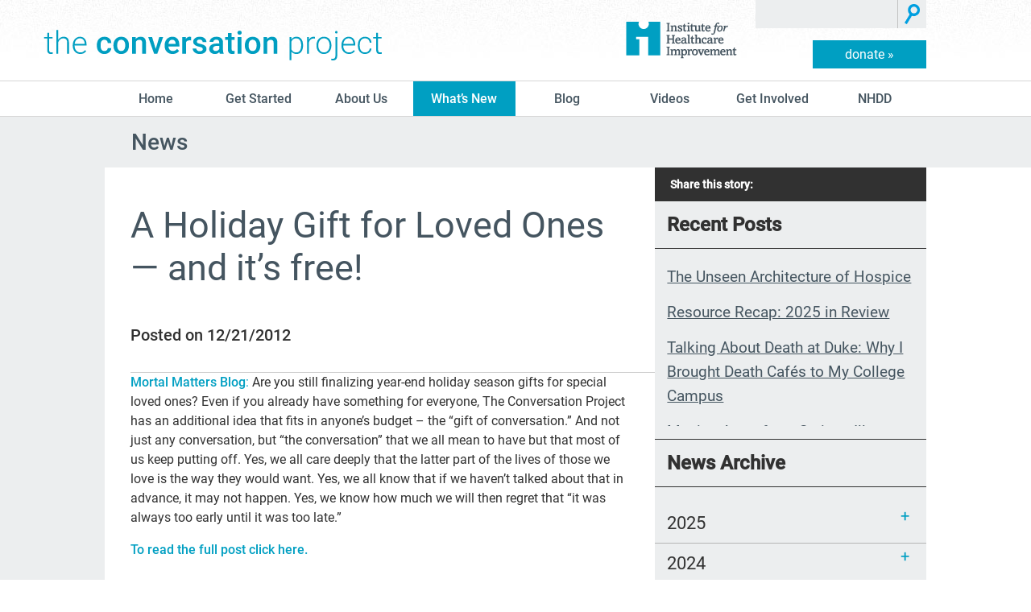

--- FILE ---
content_type: text/html; charset=UTF-8
request_url: https://theconversationproject.org/a-holiday-gift-for-loved-ones-and-its-free/
body_size: 29076
content:
<!DOCTYPE html>

<!--[if lt IE 7 ]> <html class="ie ie6 no-js" lang="en-US"> <![endif]-->
<!--[if IE 7 ]>    <html class="ie ie7 no-js" lang="en-US"> <![endif]-->
<!--[if IE 8 ]>    <html class="ie ie8 no-js" lang="en-US"> <![endif]-->
<!--[if IE 9 ]>    <html class="ie ie9 no-js" lang="en-US"> <![endif]-->
<!--[if gt IE 9]><!--><html class="no-js" lang="en-US"><!--<![endif]-->
<head>
  <meta name="viewport" content="width=device-width, initial-scale=1">
  <meta charset="UTF-8" />
  <link rel="shortcut icon" type="image/x-icon" href="/favicon.ico" />


  <!-- Preconnect to fonts -->
  <link rel="preload" as="font" type="font/woff2"
        href="https://theconversationproject.org/wp-content/themes/conversation-project/assets/fonts/roboto-v20-latin-500.woff2" crossorigin>
  <link rel="preload" as="font" type="font/woff2"
        href="https://theconversationproject.org/wp-content/themes/conversation-project/assets/fonts/roboto-v20-latin-regular.woff2" crossorigin>

  <!-- Always force latest IE rendering engine (even in intranet) & Chrome Frame -->
  <meta http-equiv="X-UA-Compatible" content="IE=edge,chrome=1" /><script type="text/javascript">(window.NREUM||(NREUM={})).init={ajax:{deny_list:["bam.nr-data.net"]},feature_flags:["soft_nav"]};(window.NREUM||(NREUM={})).loader_config={licenseKey:"NRJS-36de546d5cfdbcd93ef",applicationID:"541409436",browserID:"541410304"};;/*! For license information please see nr-loader-rum-1.308.0.min.js.LICENSE.txt */
(()=>{var e,t,r={163:(e,t,r)=>{"use strict";r.d(t,{j:()=>E});var n=r(384),i=r(1741);var a=r(2555);r(860).K7.genericEvents;const s="experimental.resources",o="register",c=e=>{if(!e||"string"!=typeof e)return!1;try{document.createDocumentFragment().querySelector(e)}catch{return!1}return!0};var d=r(2614),u=r(944),l=r(8122);const f="[data-nr-mask]",g=e=>(0,l.a)(e,(()=>{const e={feature_flags:[],experimental:{allow_registered_children:!1,resources:!1},mask_selector:"*",block_selector:"[data-nr-block]",mask_input_options:{color:!1,date:!1,"datetime-local":!1,email:!1,month:!1,number:!1,range:!1,search:!1,tel:!1,text:!1,time:!1,url:!1,week:!1,textarea:!1,select:!1,password:!0}};return{ajax:{deny_list:void 0,block_internal:!0,enabled:!0,autoStart:!0},api:{get allow_registered_children(){return e.feature_flags.includes(o)||e.experimental.allow_registered_children},set allow_registered_children(t){e.experimental.allow_registered_children=t},duplicate_registered_data:!1},browser_consent_mode:{enabled:!1},distributed_tracing:{enabled:void 0,exclude_newrelic_header:void 0,cors_use_newrelic_header:void 0,cors_use_tracecontext_headers:void 0,allowed_origins:void 0},get feature_flags(){return e.feature_flags},set feature_flags(t){e.feature_flags=t},generic_events:{enabled:!0,autoStart:!0},harvest:{interval:30},jserrors:{enabled:!0,autoStart:!0},logging:{enabled:!0,autoStart:!0},metrics:{enabled:!0,autoStart:!0},obfuscate:void 0,page_action:{enabled:!0},page_view_event:{enabled:!0,autoStart:!0},page_view_timing:{enabled:!0,autoStart:!0},performance:{capture_marks:!1,capture_measures:!1,capture_detail:!0,resources:{get enabled(){return e.feature_flags.includes(s)||e.experimental.resources},set enabled(t){e.experimental.resources=t},asset_types:[],first_party_domains:[],ignore_newrelic:!0}},privacy:{cookies_enabled:!0},proxy:{assets:void 0,beacon:void 0},session:{expiresMs:d.wk,inactiveMs:d.BB},session_replay:{autoStart:!0,enabled:!1,preload:!1,sampling_rate:10,error_sampling_rate:100,collect_fonts:!1,inline_images:!1,fix_stylesheets:!0,mask_all_inputs:!0,get mask_text_selector(){return e.mask_selector},set mask_text_selector(t){c(t)?e.mask_selector="".concat(t,",").concat(f):""===t||null===t?e.mask_selector=f:(0,u.R)(5,t)},get block_class(){return"nr-block"},get ignore_class(){return"nr-ignore"},get mask_text_class(){return"nr-mask"},get block_selector(){return e.block_selector},set block_selector(t){c(t)?e.block_selector+=",".concat(t):""!==t&&(0,u.R)(6,t)},get mask_input_options(){return e.mask_input_options},set mask_input_options(t){t&&"object"==typeof t?e.mask_input_options={...t,password:!0}:(0,u.R)(7,t)}},session_trace:{enabled:!0,autoStart:!0},soft_navigations:{enabled:!0,autoStart:!0},spa:{enabled:!0,autoStart:!0},ssl:void 0,user_actions:{enabled:!0,elementAttributes:["id","className","tagName","type"]}}})());var p=r(6154),m=r(9324);let h=0;const v={buildEnv:m.F3,distMethod:m.Xs,version:m.xv,originTime:p.WN},b={consented:!1},y={appMetadata:{},get consented(){return this.session?.state?.consent||b.consented},set consented(e){b.consented=e},customTransaction:void 0,denyList:void 0,disabled:!1,harvester:void 0,isolatedBacklog:!1,isRecording:!1,loaderType:void 0,maxBytes:3e4,obfuscator:void 0,onerror:void 0,ptid:void 0,releaseIds:{},session:void 0,timeKeeper:void 0,registeredEntities:[],jsAttributesMetadata:{bytes:0},get harvestCount(){return++h}},_=e=>{const t=(0,l.a)(e,y),r=Object.keys(v).reduce((e,t)=>(e[t]={value:v[t],writable:!1,configurable:!0,enumerable:!0},e),{});return Object.defineProperties(t,r)};var w=r(5701);const x=e=>{const t=e.startsWith("http");e+="/",r.p=t?e:"https://"+e};var R=r(7836),k=r(3241);const A={accountID:void 0,trustKey:void 0,agentID:void 0,licenseKey:void 0,applicationID:void 0,xpid:void 0},S=e=>(0,l.a)(e,A),T=new Set;function E(e,t={},r,s){let{init:o,info:c,loader_config:d,runtime:u={},exposed:l=!0}=t;if(!c){const e=(0,n.pV)();o=e.init,c=e.info,d=e.loader_config}e.init=g(o||{}),e.loader_config=S(d||{}),c.jsAttributes??={},p.bv&&(c.jsAttributes.isWorker=!0),e.info=(0,a.D)(c);const f=e.init,m=[c.beacon,c.errorBeacon];T.has(e.agentIdentifier)||(f.proxy.assets&&(x(f.proxy.assets),m.push(f.proxy.assets)),f.proxy.beacon&&m.push(f.proxy.beacon),e.beacons=[...m],function(e){const t=(0,n.pV)();Object.getOwnPropertyNames(i.W.prototype).forEach(r=>{const n=i.W.prototype[r];if("function"!=typeof n||"constructor"===n)return;let a=t[r];e[r]&&!1!==e.exposed&&"micro-agent"!==e.runtime?.loaderType&&(t[r]=(...t)=>{const n=e[r](...t);return a?a(...t):n})})}(e),(0,n.US)("activatedFeatures",w.B)),u.denyList=[...f.ajax.deny_list||[],...f.ajax.block_internal?m:[]],u.ptid=e.agentIdentifier,u.loaderType=r,e.runtime=_(u),T.has(e.agentIdentifier)||(e.ee=R.ee.get(e.agentIdentifier),e.exposed=l,(0,k.W)({agentIdentifier:e.agentIdentifier,drained:!!w.B?.[e.agentIdentifier],type:"lifecycle",name:"initialize",feature:void 0,data:e.config})),T.add(e.agentIdentifier)}},384:(e,t,r)=>{"use strict";r.d(t,{NT:()=>s,US:()=>u,Zm:()=>o,bQ:()=>d,dV:()=>c,pV:()=>l});var n=r(6154),i=r(1863),a=r(1910);const s={beacon:"bam.nr-data.net",errorBeacon:"bam.nr-data.net"};function o(){return n.gm.NREUM||(n.gm.NREUM={}),void 0===n.gm.newrelic&&(n.gm.newrelic=n.gm.NREUM),n.gm.NREUM}function c(){let e=o();return e.o||(e.o={ST:n.gm.setTimeout,SI:n.gm.setImmediate||n.gm.setInterval,CT:n.gm.clearTimeout,XHR:n.gm.XMLHttpRequest,REQ:n.gm.Request,EV:n.gm.Event,PR:n.gm.Promise,MO:n.gm.MutationObserver,FETCH:n.gm.fetch,WS:n.gm.WebSocket},(0,a.i)(...Object.values(e.o))),e}function d(e,t){let r=o();r.initializedAgents??={},t.initializedAt={ms:(0,i.t)(),date:new Date},r.initializedAgents[e]=t}function u(e,t){o()[e]=t}function l(){return function(){let e=o();const t=e.info||{};e.info={beacon:s.beacon,errorBeacon:s.errorBeacon,...t}}(),function(){let e=o();const t=e.init||{};e.init={...t}}(),c(),function(){let e=o();const t=e.loader_config||{};e.loader_config={...t}}(),o()}},782:(e,t,r)=>{"use strict";r.d(t,{T:()=>n});const n=r(860).K7.pageViewTiming},860:(e,t,r)=>{"use strict";r.d(t,{$J:()=>u,K7:()=>c,P3:()=>d,XX:()=>i,Yy:()=>o,df:()=>a,qY:()=>n,v4:()=>s});const n="events",i="jserrors",a="browser/blobs",s="rum",o="browser/logs",c={ajax:"ajax",genericEvents:"generic_events",jserrors:i,logging:"logging",metrics:"metrics",pageAction:"page_action",pageViewEvent:"page_view_event",pageViewTiming:"page_view_timing",sessionReplay:"session_replay",sessionTrace:"session_trace",softNav:"soft_navigations",spa:"spa"},d={[c.pageViewEvent]:1,[c.pageViewTiming]:2,[c.metrics]:3,[c.jserrors]:4,[c.spa]:5,[c.ajax]:6,[c.sessionTrace]:7,[c.softNav]:8,[c.sessionReplay]:9,[c.logging]:10,[c.genericEvents]:11},u={[c.pageViewEvent]:s,[c.pageViewTiming]:n,[c.ajax]:n,[c.spa]:n,[c.softNav]:n,[c.metrics]:i,[c.jserrors]:i,[c.sessionTrace]:a,[c.sessionReplay]:a,[c.logging]:o,[c.genericEvents]:"ins"}},944:(e,t,r)=>{"use strict";r.d(t,{R:()=>i});var n=r(3241);function i(e,t){"function"==typeof console.debug&&(console.debug("New Relic Warning: https://github.com/newrelic/newrelic-browser-agent/blob/main/docs/warning-codes.md#".concat(e),t),(0,n.W)({agentIdentifier:null,drained:null,type:"data",name:"warn",feature:"warn",data:{code:e,secondary:t}}))}},1687:(e,t,r)=>{"use strict";r.d(t,{Ak:()=>d,Ze:()=>f,x3:()=>u});var n=r(3241),i=r(7836),a=r(3606),s=r(860),o=r(2646);const c={};function d(e,t){const r={staged:!1,priority:s.P3[t]||0};l(e),c[e].get(t)||c[e].set(t,r)}function u(e,t){e&&c[e]&&(c[e].get(t)&&c[e].delete(t),p(e,t,!1),c[e].size&&g(e))}function l(e){if(!e)throw new Error("agentIdentifier required");c[e]||(c[e]=new Map)}function f(e="",t="feature",r=!1){if(l(e),!e||!c[e].get(t)||r)return p(e,t);c[e].get(t).staged=!0,g(e)}function g(e){const t=Array.from(c[e]);t.every(([e,t])=>t.staged)&&(t.sort((e,t)=>e[1].priority-t[1].priority),t.forEach(([t])=>{c[e].delete(t),p(e,t)}))}function p(e,t,r=!0){const s=e?i.ee.get(e):i.ee,c=a.i.handlers;if(!s.aborted&&s.backlog&&c){if((0,n.W)({agentIdentifier:e,type:"lifecycle",name:"drain",feature:t}),r){const e=s.backlog[t],r=c[t];if(r){for(let t=0;e&&t<e.length;++t)m(e[t],r);Object.entries(r).forEach(([e,t])=>{Object.values(t||{}).forEach(t=>{t[0]?.on&&t[0]?.context()instanceof o.y&&t[0].on(e,t[1])})})}}s.isolatedBacklog||delete c[t],s.backlog[t]=null,s.emit("drain-"+t,[])}}function m(e,t){var r=e[1];Object.values(t[r]||{}).forEach(t=>{var r=e[0];if(t[0]===r){var n=t[1],i=e[3],a=e[2];n.apply(i,a)}})}},1738:(e,t,r)=>{"use strict";r.d(t,{U:()=>g,Y:()=>f});var n=r(3241),i=r(9908),a=r(1863),s=r(944),o=r(5701),c=r(3969),d=r(8362),u=r(860),l=r(4261);function f(e,t,r,a){const f=a||r;!f||f[e]&&f[e]!==d.d.prototype[e]||(f[e]=function(){(0,i.p)(c.xV,["API/"+e+"/called"],void 0,u.K7.metrics,r.ee),(0,n.W)({agentIdentifier:r.agentIdentifier,drained:!!o.B?.[r.agentIdentifier],type:"data",name:"api",feature:l.Pl+e,data:{}});try{return t.apply(this,arguments)}catch(e){(0,s.R)(23,e)}})}function g(e,t,r,n,s){const o=e.info;null===r?delete o.jsAttributes[t]:o.jsAttributes[t]=r,(s||null===r)&&(0,i.p)(l.Pl+n,[(0,a.t)(),t,r],void 0,"session",e.ee)}},1741:(e,t,r)=>{"use strict";r.d(t,{W:()=>a});var n=r(944),i=r(4261);class a{#e(e,...t){if(this[e]!==a.prototype[e])return this[e](...t);(0,n.R)(35,e)}addPageAction(e,t){return this.#e(i.hG,e,t)}register(e){return this.#e(i.eY,e)}recordCustomEvent(e,t){return this.#e(i.fF,e,t)}setPageViewName(e,t){return this.#e(i.Fw,e,t)}setCustomAttribute(e,t,r){return this.#e(i.cD,e,t,r)}noticeError(e,t){return this.#e(i.o5,e,t)}setUserId(e,t=!1){return this.#e(i.Dl,e,t)}setApplicationVersion(e){return this.#e(i.nb,e)}setErrorHandler(e){return this.#e(i.bt,e)}addRelease(e,t){return this.#e(i.k6,e,t)}log(e,t){return this.#e(i.$9,e,t)}start(){return this.#e(i.d3)}finished(e){return this.#e(i.BL,e)}recordReplay(){return this.#e(i.CH)}pauseReplay(){return this.#e(i.Tb)}addToTrace(e){return this.#e(i.U2,e)}setCurrentRouteName(e){return this.#e(i.PA,e)}interaction(e){return this.#e(i.dT,e)}wrapLogger(e,t,r){return this.#e(i.Wb,e,t,r)}measure(e,t){return this.#e(i.V1,e,t)}consent(e){return this.#e(i.Pv,e)}}},1863:(e,t,r)=>{"use strict";function n(){return Math.floor(performance.now())}r.d(t,{t:()=>n})},1910:(e,t,r)=>{"use strict";r.d(t,{i:()=>a});var n=r(944);const i=new Map;function a(...e){return e.every(e=>{if(i.has(e))return i.get(e);const t="function"==typeof e?e.toString():"",r=t.includes("[native code]"),a=t.includes("nrWrapper");return r||a||(0,n.R)(64,e?.name||t),i.set(e,r),r})}},2555:(e,t,r)=>{"use strict";r.d(t,{D:()=>o,f:()=>s});var n=r(384),i=r(8122);const a={beacon:n.NT.beacon,errorBeacon:n.NT.errorBeacon,licenseKey:void 0,applicationID:void 0,sa:void 0,queueTime:void 0,applicationTime:void 0,ttGuid:void 0,user:void 0,account:void 0,product:void 0,extra:void 0,jsAttributes:{},userAttributes:void 0,atts:void 0,transactionName:void 0,tNamePlain:void 0};function s(e){try{return!!e.licenseKey&&!!e.errorBeacon&&!!e.applicationID}catch(e){return!1}}const o=e=>(0,i.a)(e,a)},2614:(e,t,r)=>{"use strict";r.d(t,{BB:()=>s,H3:()=>n,g:()=>d,iL:()=>c,tS:()=>o,uh:()=>i,wk:()=>a});const n="NRBA",i="SESSION",a=144e5,s=18e5,o={STARTED:"session-started",PAUSE:"session-pause",RESET:"session-reset",RESUME:"session-resume",UPDATE:"session-update"},c={SAME_TAB:"same-tab",CROSS_TAB:"cross-tab"},d={OFF:0,FULL:1,ERROR:2}},2646:(e,t,r)=>{"use strict";r.d(t,{y:()=>n});class n{constructor(e){this.contextId=e}}},2843:(e,t,r)=>{"use strict";r.d(t,{G:()=>a,u:()=>i});var n=r(3878);function i(e,t=!1,r,i){(0,n.DD)("visibilitychange",function(){if(t)return void("hidden"===document.visibilityState&&e());e(document.visibilityState)},r,i)}function a(e,t,r){(0,n.sp)("pagehide",e,t,r)}},3241:(e,t,r)=>{"use strict";r.d(t,{W:()=>a});var n=r(6154);const i="newrelic";function a(e={}){try{n.gm.dispatchEvent(new CustomEvent(i,{detail:e}))}catch(e){}}},3606:(e,t,r)=>{"use strict";r.d(t,{i:()=>a});var n=r(9908);a.on=s;var i=a.handlers={};function a(e,t,r,a){s(a||n.d,i,e,t,r)}function s(e,t,r,i,a){a||(a="feature"),e||(e=n.d);var s=t[a]=t[a]||{};(s[r]=s[r]||[]).push([e,i])}},3878:(e,t,r)=>{"use strict";function n(e,t){return{capture:e,passive:!1,signal:t}}function i(e,t,r=!1,i){window.addEventListener(e,t,n(r,i))}function a(e,t,r=!1,i){document.addEventListener(e,t,n(r,i))}r.d(t,{DD:()=>a,jT:()=>n,sp:()=>i})},3969:(e,t,r)=>{"use strict";r.d(t,{TZ:()=>n,XG:()=>o,rs:()=>i,xV:()=>s,z_:()=>a});const n=r(860).K7.metrics,i="sm",a="cm",s="storeSupportabilityMetrics",o="storeEventMetrics"},4234:(e,t,r)=>{"use strict";r.d(t,{W:()=>a});var n=r(7836),i=r(1687);class a{constructor(e,t){this.agentIdentifier=e,this.ee=n.ee.get(e),this.featureName=t,this.blocked=!1}deregisterDrain(){(0,i.x3)(this.agentIdentifier,this.featureName)}}},4261:(e,t,r)=>{"use strict";r.d(t,{$9:()=>d,BL:()=>o,CH:()=>g,Dl:()=>_,Fw:()=>y,PA:()=>h,Pl:()=>n,Pv:()=>k,Tb:()=>l,U2:()=>a,V1:()=>R,Wb:()=>x,bt:()=>b,cD:()=>v,d3:()=>w,dT:()=>c,eY:()=>p,fF:()=>f,hG:()=>i,k6:()=>s,nb:()=>m,o5:()=>u});const n="api-",i="addPageAction",a="addToTrace",s="addRelease",o="finished",c="interaction",d="log",u="noticeError",l="pauseReplay",f="recordCustomEvent",g="recordReplay",p="register",m="setApplicationVersion",h="setCurrentRouteName",v="setCustomAttribute",b="setErrorHandler",y="setPageViewName",_="setUserId",w="start",x="wrapLogger",R="measure",k="consent"},5289:(e,t,r)=>{"use strict";r.d(t,{GG:()=>s,Qr:()=>c,sB:()=>o});var n=r(3878),i=r(6389);function a(){return"undefined"==typeof document||"complete"===document.readyState}function s(e,t){if(a())return e();const r=(0,i.J)(e),s=setInterval(()=>{a()&&(clearInterval(s),r())},500);(0,n.sp)("load",r,t)}function o(e){if(a())return e();(0,n.DD)("DOMContentLoaded",e)}function c(e){if(a())return e();(0,n.sp)("popstate",e)}},5607:(e,t,r)=>{"use strict";r.d(t,{W:()=>n});const n=(0,r(9566).bz)()},5701:(e,t,r)=>{"use strict";r.d(t,{B:()=>a,t:()=>s});var n=r(3241);const i=new Set,a={};function s(e,t){const r=t.agentIdentifier;a[r]??={},e&&"object"==typeof e&&(i.has(r)||(t.ee.emit("rumresp",[e]),a[r]=e,i.add(r),(0,n.W)({agentIdentifier:r,loaded:!0,drained:!0,type:"lifecycle",name:"load",feature:void 0,data:e})))}},6154:(e,t,r)=>{"use strict";r.d(t,{OF:()=>c,RI:()=>i,WN:()=>u,bv:()=>a,eN:()=>l,gm:()=>s,mw:()=>o,sb:()=>d});var n=r(1863);const i="undefined"!=typeof window&&!!window.document,a="undefined"!=typeof WorkerGlobalScope&&("undefined"!=typeof self&&self instanceof WorkerGlobalScope&&self.navigator instanceof WorkerNavigator||"undefined"!=typeof globalThis&&globalThis instanceof WorkerGlobalScope&&globalThis.navigator instanceof WorkerNavigator),s=i?window:"undefined"!=typeof WorkerGlobalScope&&("undefined"!=typeof self&&self instanceof WorkerGlobalScope&&self||"undefined"!=typeof globalThis&&globalThis instanceof WorkerGlobalScope&&globalThis),o=Boolean("hidden"===s?.document?.visibilityState),c=/iPad|iPhone|iPod/.test(s.navigator?.userAgent),d=c&&"undefined"==typeof SharedWorker,u=((()=>{const e=s.navigator?.userAgent?.match(/Firefox[/\s](\d+\.\d+)/);Array.isArray(e)&&e.length>=2&&e[1]})(),Date.now()-(0,n.t)()),l=()=>"undefined"!=typeof PerformanceNavigationTiming&&s?.performance?.getEntriesByType("navigation")?.[0]?.responseStart},6389:(e,t,r)=>{"use strict";function n(e,t=500,r={}){const n=r?.leading||!1;let i;return(...r)=>{n&&void 0===i&&(e.apply(this,r),i=setTimeout(()=>{i=clearTimeout(i)},t)),n||(clearTimeout(i),i=setTimeout(()=>{e.apply(this,r)},t))}}function i(e){let t=!1;return(...r)=>{t||(t=!0,e.apply(this,r))}}r.d(t,{J:()=>i,s:()=>n})},6630:(e,t,r)=>{"use strict";r.d(t,{T:()=>n});const n=r(860).K7.pageViewEvent},7699:(e,t,r)=>{"use strict";r.d(t,{It:()=>a,KC:()=>o,No:()=>i,qh:()=>s});var n=r(860);const i=16e3,a=1e6,s="SESSION_ERROR",o={[n.K7.logging]:!0,[n.K7.genericEvents]:!1,[n.K7.jserrors]:!1,[n.K7.ajax]:!1}},7836:(e,t,r)=>{"use strict";r.d(t,{P:()=>o,ee:()=>c});var n=r(384),i=r(8990),a=r(2646),s=r(5607);const o="nr@context:".concat(s.W),c=function e(t,r){var n={},s={},u={},l=!1;try{l=16===r.length&&d.initializedAgents?.[r]?.runtime.isolatedBacklog}catch(e){}var f={on:p,addEventListener:p,removeEventListener:function(e,t){var r=n[e];if(!r)return;for(var i=0;i<r.length;i++)r[i]===t&&r.splice(i,1)},emit:function(e,r,n,i,a){!1!==a&&(a=!0);if(c.aborted&&!i)return;t&&a&&t.emit(e,r,n);var o=g(n);m(e).forEach(e=>{e.apply(o,r)});var d=v()[s[e]];d&&d.push([f,e,r,o]);return o},get:h,listeners:m,context:g,buffer:function(e,t){const r=v();if(t=t||"feature",f.aborted)return;Object.entries(e||{}).forEach(([e,n])=>{s[n]=t,t in r||(r[t]=[])})},abort:function(){f._aborted=!0,Object.keys(f.backlog).forEach(e=>{delete f.backlog[e]})},isBuffering:function(e){return!!v()[s[e]]},debugId:r,backlog:l?{}:t&&"object"==typeof t.backlog?t.backlog:{},isolatedBacklog:l};return Object.defineProperty(f,"aborted",{get:()=>{let e=f._aborted||!1;return e||(t&&(e=t.aborted),e)}}),f;function g(e){return e&&e instanceof a.y?e:e?(0,i.I)(e,o,()=>new a.y(o)):new a.y(o)}function p(e,t){n[e]=m(e).concat(t)}function m(e){return n[e]||[]}function h(t){return u[t]=u[t]||e(f,t)}function v(){return f.backlog}}(void 0,"globalEE"),d=(0,n.Zm)();d.ee||(d.ee=c)},8122:(e,t,r)=>{"use strict";r.d(t,{a:()=>i});var n=r(944);function i(e,t){try{if(!e||"object"!=typeof e)return(0,n.R)(3);if(!t||"object"!=typeof t)return(0,n.R)(4);const r=Object.create(Object.getPrototypeOf(t),Object.getOwnPropertyDescriptors(t)),a=0===Object.keys(r).length?e:r;for(let s in a)if(void 0!==e[s])try{if(null===e[s]){r[s]=null;continue}Array.isArray(e[s])&&Array.isArray(t[s])?r[s]=Array.from(new Set([...e[s],...t[s]])):"object"==typeof e[s]&&"object"==typeof t[s]?r[s]=i(e[s],t[s]):r[s]=e[s]}catch(e){r[s]||(0,n.R)(1,e)}return r}catch(e){(0,n.R)(2,e)}}},8362:(e,t,r)=>{"use strict";r.d(t,{d:()=>a});var n=r(9566),i=r(1741);class a extends i.W{agentIdentifier=(0,n.LA)(16)}},8374:(e,t,r)=>{r.nc=(()=>{try{return document?.currentScript?.nonce}catch(e){}return""})()},8990:(e,t,r)=>{"use strict";r.d(t,{I:()=>i});var n=Object.prototype.hasOwnProperty;function i(e,t,r){if(n.call(e,t))return e[t];var i=r();if(Object.defineProperty&&Object.keys)try{return Object.defineProperty(e,t,{value:i,writable:!0,enumerable:!1}),i}catch(e){}return e[t]=i,i}},9324:(e,t,r)=>{"use strict";r.d(t,{F3:()=>i,Xs:()=>a,xv:()=>n});const n="1.308.0",i="PROD",a="CDN"},9566:(e,t,r)=>{"use strict";r.d(t,{LA:()=>o,bz:()=>s});var n=r(6154);const i="xxxxxxxx-xxxx-4xxx-yxxx-xxxxxxxxxxxx";function a(e,t){return e?15&e[t]:16*Math.random()|0}function s(){const e=n.gm?.crypto||n.gm?.msCrypto;let t,r=0;return e&&e.getRandomValues&&(t=e.getRandomValues(new Uint8Array(30))),i.split("").map(e=>"x"===e?a(t,r++).toString(16):"y"===e?(3&a()|8).toString(16):e).join("")}function o(e){const t=n.gm?.crypto||n.gm?.msCrypto;let r,i=0;t&&t.getRandomValues&&(r=t.getRandomValues(new Uint8Array(e)));const s=[];for(var o=0;o<e;o++)s.push(a(r,i++).toString(16));return s.join("")}},9908:(e,t,r)=>{"use strict";r.d(t,{d:()=>n,p:()=>i});var n=r(7836).ee.get("handle");function i(e,t,r,i,a){a?(a.buffer([e],i),a.emit(e,t,r)):(n.buffer([e],i),n.emit(e,t,r))}}},n={};function i(e){var t=n[e];if(void 0!==t)return t.exports;var a=n[e]={exports:{}};return r[e](a,a.exports,i),a.exports}i.m=r,i.d=(e,t)=>{for(var r in t)i.o(t,r)&&!i.o(e,r)&&Object.defineProperty(e,r,{enumerable:!0,get:t[r]})},i.f={},i.e=e=>Promise.all(Object.keys(i.f).reduce((t,r)=>(i.f[r](e,t),t),[])),i.u=e=>"nr-rum-1.308.0.min.js",i.o=(e,t)=>Object.prototype.hasOwnProperty.call(e,t),e={},t="NRBA-1.308.0.PROD:",i.l=(r,n,a,s)=>{if(e[r])e[r].push(n);else{var o,c;if(void 0!==a)for(var d=document.getElementsByTagName("script"),u=0;u<d.length;u++){var l=d[u];if(l.getAttribute("src")==r||l.getAttribute("data-webpack")==t+a){o=l;break}}if(!o){c=!0;var f={296:"sha512-+MIMDsOcckGXa1EdWHqFNv7P+JUkd5kQwCBr3KE6uCvnsBNUrdSt4a/3/L4j4TxtnaMNjHpza2/erNQbpacJQA=="};(o=document.createElement("script")).charset="utf-8",i.nc&&o.setAttribute("nonce",i.nc),o.setAttribute("data-webpack",t+a),o.src=r,0!==o.src.indexOf(window.location.origin+"/")&&(o.crossOrigin="anonymous"),f[s]&&(o.integrity=f[s])}e[r]=[n];var g=(t,n)=>{o.onerror=o.onload=null,clearTimeout(p);var i=e[r];if(delete e[r],o.parentNode&&o.parentNode.removeChild(o),i&&i.forEach(e=>e(n)),t)return t(n)},p=setTimeout(g.bind(null,void 0,{type:"timeout",target:o}),12e4);o.onerror=g.bind(null,o.onerror),o.onload=g.bind(null,o.onload),c&&document.head.appendChild(o)}},i.r=e=>{"undefined"!=typeof Symbol&&Symbol.toStringTag&&Object.defineProperty(e,Symbol.toStringTag,{value:"Module"}),Object.defineProperty(e,"__esModule",{value:!0})},i.p="https://js-agent.newrelic.com/",(()=>{var e={374:0,840:0};i.f.j=(t,r)=>{var n=i.o(e,t)?e[t]:void 0;if(0!==n)if(n)r.push(n[2]);else{var a=new Promise((r,i)=>n=e[t]=[r,i]);r.push(n[2]=a);var s=i.p+i.u(t),o=new Error;i.l(s,r=>{if(i.o(e,t)&&(0!==(n=e[t])&&(e[t]=void 0),n)){var a=r&&("load"===r.type?"missing":r.type),s=r&&r.target&&r.target.src;o.message="Loading chunk "+t+" failed: ("+a+": "+s+")",o.name="ChunkLoadError",o.type=a,o.request=s,n[1](o)}},"chunk-"+t,t)}};var t=(t,r)=>{var n,a,[s,o,c]=r,d=0;if(s.some(t=>0!==e[t])){for(n in o)i.o(o,n)&&(i.m[n]=o[n]);if(c)c(i)}for(t&&t(r);d<s.length;d++)a=s[d],i.o(e,a)&&e[a]&&e[a][0](),e[a]=0},r=self["webpackChunk:NRBA-1.308.0.PROD"]=self["webpackChunk:NRBA-1.308.0.PROD"]||[];r.forEach(t.bind(null,0)),r.push=t.bind(null,r.push.bind(r))})(),(()=>{"use strict";i(8374);var e=i(8362),t=i(860);const r=Object.values(t.K7);var n=i(163);var a=i(9908),s=i(1863),o=i(4261),c=i(1738);var d=i(1687),u=i(4234),l=i(5289),f=i(6154),g=i(944),p=i(384);const m=e=>f.RI&&!0===e?.privacy.cookies_enabled;function h(e){return!!(0,p.dV)().o.MO&&m(e)&&!0===e?.session_trace.enabled}var v=i(6389),b=i(7699);class y extends u.W{constructor(e,t){super(e.agentIdentifier,t),this.agentRef=e,this.abortHandler=void 0,this.featAggregate=void 0,this.loadedSuccessfully=void 0,this.onAggregateImported=new Promise(e=>{this.loadedSuccessfully=e}),this.deferred=Promise.resolve(),!1===e.init[this.featureName].autoStart?this.deferred=new Promise((t,r)=>{this.ee.on("manual-start-all",(0,v.J)(()=>{(0,d.Ak)(e.agentIdentifier,this.featureName),t()}))}):(0,d.Ak)(e.agentIdentifier,t)}importAggregator(e,t,r={}){if(this.featAggregate)return;const n=async()=>{let n;await this.deferred;try{if(m(e.init)){const{setupAgentSession:t}=await i.e(296).then(i.bind(i,3305));n=t(e)}}catch(e){(0,g.R)(20,e),this.ee.emit("internal-error",[e]),(0,a.p)(b.qh,[e],void 0,this.featureName,this.ee)}try{if(!this.#t(this.featureName,n,e.init))return(0,d.Ze)(this.agentIdentifier,this.featureName),void this.loadedSuccessfully(!1);const{Aggregate:i}=await t();this.featAggregate=new i(e,r),e.runtime.harvester.initializedAggregates.push(this.featAggregate),this.loadedSuccessfully(!0)}catch(e){(0,g.R)(34,e),this.abortHandler?.(),(0,d.Ze)(this.agentIdentifier,this.featureName,!0),this.loadedSuccessfully(!1),this.ee&&this.ee.abort()}};f.RI?(0,l.GG)(()=>n(),!0):n()}#t(e,r,n){if(this.blocked)return!1;switch(e){case t.K7.sessionReplay:return h(n)&&!!r;case t.K7.sessionTrace:return!!r;default:return!0}}}var _=i(6630),w=i(2614),x=i(3241);class R extends y{static featureName=_.T;constructor(e){var t;super(e,_.T),this.setupInspectionEvents(e.agentIdentifier),t=e,(0,c.Y)(o.Fw,function(e,r){"string"==typeof e&&("/"!==e.charAt(0)&&(e="/"+e),t.runtime.customTransaction=(r||"http://custom.transaction")+e,(0,a.p)(o.Pl+o.Fw,[(0,s.t)()],void 0,void 0,t.ee))},t),this.importAggregator(e,()=>i.e(296).then(i.bind(i,3943)))}setupInspectionEvents(e){const t=(t,r)=>{t&&(0,x.W)({agentIdentifier:e,timeStamp:t.timeStamp,loaded:"complete"===t.target.readyState,type:"window",name:r,data:t.target.location+""})};(0,l.sB)(e=>{t(e,"DOMContentLoaded")}),(0,l.GG)(e=>{t(e,"load")}),(0,l.Qr)(e=>{t(e,"navigate")}),this.ee.on(w.tS.UPDATE,(t,r)=>{(0,x.W)({agentIdentifier:e,type:"lifecycle",name:"session",data:r})})}}class k extends e.d{constructor(e){var t;(super(),f.gm)?(this.features={},(0,p.bQ)(this.agentIdentifier,this),this.desiredFeatures=new Set(e.features||[]),this.desiredFeatures.add(R),(0,n.j)(this,e,e.loaderType||"agent"),t=this,(0,c.Y)(o.cD,function(e,r,n=!1){if("string"==typeof e){if(["string","number","boolean"].includes(typeof r)||null===r)return(0,c.U)(t,e,r,o.cD,n);(0,g.R)(40,typeof r)}else(0,g.R)(39,typeof e)},t),function(e){(0,c.Y)(o.Dl,function(t,r=!1){if("string"!=typeof t&&null!==t)return void(0,g.R)(41,typeof t);const n=e.info.jsAttributes["enduser.id"];r&&null!=n&&n!==t?(0,a.p)(o.Pl+"setUserIdAndResetSession",[t],void 0,"session",e.ee):(0,c.U)(e,"enduser.id",t,o.Dl,!0)},e)}(this),function(e){(0,c.Y)(o.nb,function(t){if("string"==typeof t||null===t)return(0,c.U)(e,"application.version",t,o.nb,!1);(0,g.R)(42,typeof t)},e)}(this),function(e){(0,c.Y)(o.d3,function(){e.ee.emit("manual-start-all")},e)}(this),function(e){(0,c.Y)(o.Pv,function(t=!0){if("boolean"==typeof t){if((0,a.p)(o.Pl+o.Pv,[t],void 0,"session",e.ee),e.runtime.consented=t,t){const t=e.features.page_view_event;t.onAggregateImported.then(e=>{const r=t.featAggregate;e&&!r.sentRum&&r.sendRum()})}}else(0,g.R)(65,typeof t)},e)}(this),this.run()):(0,g.R)(21)}get config(){return{info:this.info,init:this.init,loader_config:this.loader_config,runtime:this.runtime}}get api(){return this}run(){try{const e=function(e){const t={};return r.forEach(r=>{t[r]=!!e[r]?.enabled}),t}(this.init),n=[...this.desiredFeatures];n.sort((e,r)=>t.P3[e.featureName]-t.P3[r.featureName]),n.forEach(r=>{if(!e[r.featureName]&&r.featureName!==t.K7.pageViewEvent)return;if(r.featureName===t.K7.spa)return void(0,g.R)(67);const n=function(e){switch(e){case t.K7.ajax:return[t.K7.jserrors];case t.K7.sessionTrace:return[t.K7.ajax,t.K7.pageViewEvent];case t.K7.sessionReplay:return[t.K7.sessionTrace];case t.K7.pageViewTiming:return[t.K7.pageViewEvent];default:return[]}}(r.featureName).filter(e=>!(e in this.features));n.length>0&&(0,g.R)(36,{targetFeature:r.featureName,missingDependencies:n}),this.features[r.featureName]=new r(this)})}catch(e){(0,g.R)(22,e);for(const e in this.features)this.features[e].abortHandler?.();const t=(0,p.Zm)();delete t.initializedAgents[this.agentIdentifier]?.features,delete this.sharedAggregator;return t.ee.get(this.agentIdentifier).abort(),!1}}}var A=i(2843),S=i(782);class T extends y{static featureName=S.T;constructor(e){super(e,S.T),f.RI&&((0,A.u)(()=>(0,a.p)("docHidden",[(0,s.t)()],void 0,S.T,this.ee),!0),(0,A.G)(()=>(0,a.p)("winPagehide",[(0,s.t)()],void 0,S.T,this.ee)),this.importAggregator(e,()=>i.e(296).then(i.bind(i,2117))))}}var E=i(3969);class I extends y{static featureName=E.TZ;constructor(e){super(e,E.TZ),f.RI&&document.addEventListener("securitypolicyviolation",e=>{(0,a.p)(E.xV,["Generic/CSPViolation/Detected"],void 0,this.featureName,this.ee)}),this.importAggregator(e,()=>i.e(296).then(i.bind(i,9623)))}}new k({features:[R,T,I],loaderType:"lite"})})()})();</script>
    <meta name="viewport" content="width=device-width, initial-scale=1"/>

  <!-- Pinterest site verification -->
  <meta name="p:domain_verify" content="ae41deae296ad42878744491b85a22f4" />

      <title>The Conversation Project - A Holiday Gift for Loved Ones &#8212; and it&#8217;s free!</title>
  
  <link rel="pingback" href="https://theconversationproject.org/xmlrpc.php" />

  <meta name='robots' content='index, follow, max-image-preview:large, max-snippet:-1, max-video-preview:-1' />

	<!-- This site is optimized with the Yoast SEO Premium plugin v18.4 (Yoast SEO v26.5) - https://yoast.com/wordpress/plugins/seo/ -->
	<link rel="canonical" href="https://theconversationproject.org/a-holiday-gift-for-loved-ones-and-its-free/" />
	<meta property="og:locale" content="en_US" />
	<meta property="og:type" content="article" />
	<meta property="og:title" content="A Holiday Gift for Loved Ones -- and it&#039;s free!" />
	<meta property="og:description" content="Mortal Matters Blog: Are you still finalizing year-end holiday season gifts for special loved ones? Even if you already have something for everyone, The Conversation Project has an additional idea that fits in anyone&#8217;s budget... more &raquo;" />
	<meta property="og:url" content="https://theconversationproject.org/a-holiday-gift-for-loved-ones-and-its-free/" />
	<meta property="og:site_name" content="The Conversation Project" />
	<meta property="article:publisher" content="https://www.facebook.com/TheConversationProject" />
	<meta property="article:published_time" content="2012-12-21T15:34:01+00:00" />
	<meta property="og:image" content="https://theconversationproject.org/wp-content/uploads/2021/11/tcp_ProfilePicTWITTER-180x180-1.png" />
	<meta property="og:image:width" content="200" />
	<meta property="og:image:height" content="200" />
	<meta property="og:image:type" content="image/png" />
	<meta name="author" content="General Account" />
	<meta name="twitter:card" content="summary_large_image" />
	<meta name="twitter:creator" content="@convoproject" />
	<meta name="twitter:site" content="@convoproject" />
	<meta name="twitter:label1" content="Written by" />
	<meta name="twitter:data1" content="General Account" />
	<meta name="twitter:label2" content="Est. reading time" />
	<meta name="twitter:data2" content="1 minute" />
	<script type="application/ld+json" class="yoast-schema-graph">{"@context":"https://schema.org","@graph":[{"@type":"Article","@id":"https://theconversationproject.org/a-holiday-gift-for-loved-ones-and-its-free/#article","isPartOf":{"@id":"https://theconversationproject.org/a-holiday-gift-for-loved-ones-and-its-free/"},"author":{"name":"General Account","@id":"https://theconversationproject.org/#/schema/person/7ea6d62e16d7329dacf3a308c6e5c2c0"},"headline":"A Holiday Gift for Loved Ones &#8212; and it&#8217;s free!","datePublished":"2012-12-21T15:34:01+00:00","mainEntityOfPage":{"@id":"https://theconversationproject.org/a-holiday-gift-for-loved-ones-and-its-free/"},"wordCount":140,"commentCount":0,"publisher":{"@id":"https://theconversationproject.org/#organization"},"image":{"@id":"https://theconversationproject.org/a-holiday-gift-for-loved-ones-and-its-free/#primaryimage"},"thumbnailUrl":"https://theconversationproject.org/wp-content/uploads/2021/11/tcp_ProfilePicTWITTER-180x180-1.png","inLanguage":"en-US","potentialAction":[{"@type":"CommentAction","name":"Comment","target":["https://theconversationproject.org/a-holiday-gift-for-loved-ones-and-its-free/#respond"]}]},{"@type":"WebPage","@id":"https://theconversationproject.org/a-holiday-gift-for-loved-ones-and-its-free/","url":"https://theconversationproject.org/a-holiday-gift-for-loved-ones-and-its-free/","name":"A Holiday Gift for Loved Ones - and it's free! - The Conversation Project","isPartOf":{"@id":"https://theconversationproject.org/#website"},"primaryImageOfPage":{"@id":"https://theconversationproject.org/a-holiday-gift-for-loved-ones-and-its-free/#primaryimage"},"image":{"@id":"https://theconversationproject.org/a-holiday-gift-for-loved-ones-and-its-free/#primaryimage"},"thumbnailUrl":"https://theconversationproject.org/wp-content/uploads/2021/11/tcp_ProfilePicTWITTER-180x180-1.png","datePublished":"2012-12-21T15:34:01+00:00","breadcrumb":{"@id":"https://theconversationproject.org/a-holiday-gift-for-loved-ones-and-its-free/#breadcrumb"},"inLanguage":"en-US","potentialAction":[{"@type":"ReadAction","target":["https://theconversationproject.org/a-holiday-gift-for-loved-ones-and-its-free/"]}]},{"@type":"ImageObject","inLanguage":"en-US","@id":"https://theconversationproject.org/a-holiday-gift-for-loved-ones-and-its-free/#primaryimage","url":"https://theconversationproject.org/wp-content/uploads/2021/11/tcp_ProfilePicTWITTER-180x180-1.png","contentUrl":"https://theconversationproject.org/wp-content/uploads/2021/11/tcp_ProfilePicTWITTER-180x180-1.png","width":200,"height":200},{"@type":"BreadcrumbList","@id":"https://theconversationproject.org/a-holiday-gift-for-loved-ones-and-its-free/#breadcrumb","itemListElement":[{"@type":"ListItem","position":1,"name":"Home","item":"https://theconversationproject.org/"},{"@type":"ListItem","position":2,"name":"What&#8217;s New","item":"https://theconversationproject.org/whats-new/"},{"@type":"ListItem","position":3,"name":"A Holiday Gift for Loved Ones &#8212; and it&#8217;s free!"}]},{"@type":"WebSite","@id":"https://theconversationproject.org/#website","url":"https://theconversationproject.org/","name":"The Conversation Project","description":"","publisher":{"@id":"https://theconversationproject.org/#organization"},"potentialAction":[{"@type":"SearchAction","target":{"@type":"EntryPoint","urlTemplate":"https://theconversationproject.org/?s={search_term_string}"},"query-input":{"@type":"PropertyValueSpecification","valueRequired":true,"valueName":"search_term_string"}}],"inLanguage":"en-US"},{"@type":"Organization","@id":"https://theconversationproject.org/#organization","name":"The Conversation Project","url":"https://theconversationproject.org/","logo":{"@type":"ImageObject","inLanguage":"en-US","@id":"https://theconversationproject.org/#/schema/logo/image/","url":"https://theconversationproject.org/wp-content/uploads/2021/06/TCP-Logo.jpg","contentUrl":"https://theconversationproject.org/wp-content/uploads/2021/06/TCP-Logo.jpg","width":431,"height":54,"caption":"The Conversation Project"},"image":{"@id":"https://theconversationproject.org/#/schema/logo/image/"},"sameAs":["https://www.facebook.com/TheConversationProject","https://x.com/convoproject","https://www.instagram.com/convoproject/","https://www.youtube.com/user/conversationproject1"]},{"@type":"Person","@id":"https://theconversationproject.org/#/schema/person/7ea6d62e16d7329dacf3a308c6e5c2c0","name":"General Account","image":{"@type":"ImageObject","inLanguage":"en-US","@id":"https://theconversationproject.org/#/schema/person/image/","url":"https://secure.gravatar.com/avatar/948ebea2720d76001c0aca9b6b72e866bff8d123c61ee39a210623b968d7eb6d?s=96&d=mm&r=g","contentUrl":"https://secure.gravatar.com/avatar/948ebea2720d76001c0aca9b6b72e866bff8d123c61ee39a210623b968d7eb6d?s=96&d=mm&r=g","caption":"General Account"},"url":"https://theconversationproject.org/author/tcp_general/"}]}</script>
	<!-- / Yoast SEO Premium plugin. -->


<link rel='dns-prefetch' href='//theconversationproject.org' />
<link rel="alternate" title="oEmbed (JSON)" type="application/json+oembed" href="https://theconversationproject.org/wp-json/oembed/1.0/embed?url=https%3A%2F%2Ftheconversationproject.org%2Fa-holiday-gift-for-loved-ones-and-its-free%2F" />
<link rel="alternate" title="oEmbed (XML)" type="text/xml+oembed" href="https://theconversationproject.org/wp-json/oembed/1.0/embed?url=https%3A%2F%2Ftheconversationproject.org%2Fa-holiday-gift-for-loved-ones-and-its-free%2F&#038;format=xml" />
		<!-- This site uses the Google Analytics by ExactMetrics plugin v8.10.1 - Using Analytics tracking - https://www.exactmetrics.com/ -->
							<script src="//www.googletagmanager.com/gtag/js?id=G-PSWC8DZR32"  data-cfasync="false" data-wpfc-render="false" type="text/javascript" async></script>
			<script data-cfasync="false" data-wpfc-render="false" type="text/javascript">
				var em_version = '8.10.1';
				var em_track_user = true;
				var em_no_track_reason = '';
								var ExactMetricsDefaultLocations = {"page_location":"https:\/\/theconversationproject.org\/a-holiday-gift-for-loved-ones-and-its-free\/"};
								if ( typeof ExactMetricsPrivacyGuardFilter === 'function' ) {
					var ExactMetricsLocations = (typeof ExactMetricsExcludeQuery === 'object') ? ExactMetricsPrivacyGuardFilter( ExactMetricsExcludeQuery ) : ExactMetricsPrivacyGuardFilter( ExactMetricsDefaultLocations );
				} else {
					var ExactMetricsLocations = (typeof ExactMetricsExcludeQuery === 'object') ? ExactMetricsExcludeQuery : ExactMetricsDefaultLocations;
				}

								var disableStrs = [
										'ga-disable-G-PSWC8DZR32',
									];

				/* Function to detect opted out users */
				function __gtagTrackerIsOptedOut() {
					for (var index = 0; index < disableStrs.length; index++) {
						if (document.cookie.indexOf(disableStrs[index] + '=true') > -1) {
							return true;
						}
					}

					return false;
				}

				/* Disable tracking if the opt-out cookie exists. */
				if (__gtagTrackerIsOptedOut()) {
					for (var index = 0; index < disableStrs.length; index++) {
						window[disableStrs[index]] = true;
					}
				}

				/* Opt-out function */
				function __gtagTrackerOptout() {
					for (var index = 0; index < disableStrs.length; index++) {
						document.cookie = disableStrs[index] + '=true; expires=Thu, 31 Dec 2099 23:59:59 UTC; path=/';
						window[disableStrs[index]] = true;
					}
				}

				if ('undefined' === typeof gaOptout) {
					function gaOptout() {
						__gtagTrackerOptout();
					}
				}
								window.dataLayer = window.dataLayer || [];

				window.ExactMetricsDualTracker = {
					helpers: {},
					trackers: {},
				};
				if (em_track_user) {
					function __gtagDataLayer() {
						dataLayer.push(arguments);
					}

					function __gtagTracker(type, name, parameters) {
						if (!parameters) {
							parameters = {};
						}

						if (parameters.send_to) {
							__gtagDataLayer.apply(null, arguments);
							return;
						}

						if (type === 'event') {
														parameters.send_to = exactmetrics_frontend.v4_id;
							var hookName = name;
							if (typeof parameters['event_category'] !== 'undefined') {
								hookName = parameters['event_category'] + ':' + name;
							}

							if (typeof ExactMetricsDualTracker.trackers[hookName] !== 'undefined') {
								ExactMetricsDualTracker.trackers[hookName](parameters);
							} else {
								__gtagDataLayer('event', name, parameters);
							}
							
						} else {
							__gtagDataLayer.apply(null, arguments);
						}
					}

					__gtagTracker('js', new Date());
					__gtagTracker('set', {
						'developer_id.dNDMyYj': true,
											});
					if ( ExactMetricsLocations.page_location ) {
						__gtagTracker('set', ExactMetricsLocations);
					}
										__gtagTracker('config', 'G-PSWC8DZR32', {"forceSSL":"true"} );
										window.gtag = __gtagTracker;										(function () {
						/* https://developers.google.com/analytics/devguides/collection/analyticsjs/ */
						/* ga and __gaTracker compatibility shim. */
						var noopfn = function () {
							return null;
						};
						var newtracker = function () {
							return new Tracker();
						};
						var Tracker = function () {
							return null;
						};
						var p = Tracker.prototype;
						p.get = noopfn;
						p.set = noopfn;
						p.send = function () {
							var args = Array.prototype.slice.call(arguments);
							args.unshift('send');
							__gaTracker.apply(null, args);
						};
						var __gaTracker = function () {
							var len = arguments.length;
							if (len === 0) {
								return;
							}
							var f = arguments[len - 1];
							if (typeof f !== 'object' || f === null || typeof f.hitCallback !== 'function') {
								if ('send' === arguments[0]) {
									var hitConverted, hitObject = false, action;
									if ('event' === arguments[1]) {
										if ('undefined' !== typeof arguments[3]) {
											hitObject = {
												'eventAction': arguments[3],
												'eventCategory': arguments[2],
												'eventLabel': arguments[4],
												'value': arguments[5] ? arguments[5] : 1,
											}
										}
									}
									if ('pageview' === arguments[1]) {
										if ('undefined' !== typeof arguments[2]) {
											hitObject = {
												'eventAction': 'page_view',
												'page_path': arguments[2],
											}
										}
									}
									if (typeof arguments[2] === 'object') {
										hitObject = arguments[2];
									}
									if (typeof arguments[5] === 'object') {
										Object.assign(hitObject, arguments[5]);
									}
									if ('undefined' !== typeof arguments[1].hitType) {
										hitObject = arguments[1];
										if ('pageview' === hitObject.hitType) {
											hitObject.eventAction = 'page_view';
										}
									}
									if (hitObject) {
										action = 'timing' === arguments[1].hitType ? 'timing_complete' : hitObject.eventAction;
										hitConverted = mapArgs(hitObject);
										__gtagTracker('event', action, hitConverted);
									}
								}
								return;
							}

							function mapArgs(args) {
								var arg, hit = {};
								var gaMap = {
									'eventCategory': 'event_category',
									'eventAction': 'event_action',
									'eventLabel': 'event_label',
									'eventValue': 'event_value',
									'nonInteraction': 'non_interaction',
									'timingCategory': 'event_category',
									'timingVar': 'name',
									'timingValue': 'value',
									'timingLabel': 'event_label',
									'page': 'page_path',
									'location': 'page_location',
									'title': 'page_title',
									'referrer' : 'page_referrer',
								};
								for (arg in args) {
																		if (!(!args.hasOwnProperty(arg) || !gaMap.hasOwnProperty(arg))) {
										hit[gaMap[arg]] = args[arg];
									} else {
										hit[arg] = args[arg];
									}
								}
								return hit;
							}

							try {
								f.hitCallback();
							} catch (ex) {
							}
						};
						__gaTracker.create = newtracker;
						__gaTracker.getByName = newtracker;
						__gaTracker.getAll = function () {
							return [];
						};
						__gaTracker.remove = noopfn;
						__gaTracker.loaded = true;
						window['__gaTracker'] = __gaTracker;
					})();
									} else {
										console.log("");
					(function () {
						function __gtagTracker() {
							return null;
						}

						window['__gtagTracker'] = __gtagTracker;
						window['gtag'] = __gtagTracker;
					})();
									}
			</script>
							<!-- / Google Analytics by ExactMetrics -->
		<style id='wp-img-auto-sizes-contain-inline-css' type='text/css'>
img:is([sizes=auto i],[sizes^="auto," i]){contain-intrinsic-size:3000px 1500px}
/*# sourceURL=wp-img-auto-sizes-contain-inline-css */
</style>
<link rel='stylesheet' id='validate-engine-css-css' href='https://theconversationproject.org/wp-content/plugins/wysija-newsletters/css/validationEngine.jquery.css?ver=2.22' type='text/css' media='all' />
<style id='wp-emoji-styles-inline-css' type='text/css'>

	img.wp-smiley, img.emoji {
		display: inline !important;
		border: none !important;
		box-shadow: none !important;
		height: 1em !important;
		width: 1em !important;
		margin: 0 0.07em !important;
		vertical-align: -0.1em !important;
		background: none !important;
		padding: 0 !important;
	}
/*# sourceURL=wp-emoji-styles-inline-css */
</style>
<link rel='stylesheet' id='wp-block-library-css' href='https://theconversationproject.org/wp-includes/css/dist/block-library/style.min.css?ver=6.9' type='text/css' media='all' />
<style id='global-styles-inline-css' type='text/css'>
:root{--wp--preset--aspect-ratio--square: 1;--wp--preset--aspect-ratio--4-3: 4/3;--wp--preset--aspect-ratio--3-4: 3/4;--wp--preset--aspect-ratio--3-2: 3/2;--wp--preset--aspect-ratio--2-3: 2/3;--wp--preset--aspect-ratio--16-9: 16/9;--wp--preset--aspect-ratio--9-16: 9/16;--wp--preset--color--black: #000000;--wp--preset--color--cyan-bluish-gray: #abb8c3;--wp--preset--color--white: #ffffff;--wp--preset--color--pale-pink: #f78da7;--wp--preset--color--vivid-red: #cf2e2e;--wp--preset--color--luminous-vivid-orange: #ff6900;--wp--preset--color--luminous-vivid-amber: #fcb900;--wp--preset--color--light-green-cyan: #7bdcb5;--wp--preset--color--vivid-green-cyan: #00d084;--wp--preset--color--pale-cyan-blue: #8ed1fc;--wp--preset--color--vivid-cyan-blue: #0693e3;--wp--preset--color--vivid-purple: #9b51e0;--wp--preset--gradient--vivid-cyan-blue-to-vivid-purple: linear-gradient(135deg,rgb(6,147,227) 0%,rgb(155,81,224) 100%);--wp--preset--gradient--light-green-cyan-to-vivid-green-cyan: linear-gradient(135deg,rgb(122,220,180) 0%,rgb(0,208,130) 100%);--wp--preset--gradient--luminous-vivid-amber-to-luminous-vivid-orange: linear-gradient(135deg,rgb(252,185,0) 0%,rgb(255,105,0) 100%);--wp--preset--gradient--luminous-vivid-orange-to-vivid-red: linear-gradient(135deg,rgb(255,105,0) 0%,rgb(207,46,46) 100%);--wp--preset--gradient--very-light-gray-to-cyan-bluish-gray: linear-gradient(135deg,rgb(238,238,238) 0%,rgb(169,184,195) 100%);--wp--preset--gradient--cool-to-warm-spectrum: linear-gradient(135deg,rgb(74,234,220) 0%,rgb(151,120,209) 20%,rgb(207,42,186) 40%,rgb(238,44,130) 60%,rgb(251,105,98) 80%,rgb(254,248,76) 100%);--wp--preset--gradient--blush-light-purple: linear-gradient(135deg,rgb(255,206,236) 0%,rgb(152,150,240) 100%);--wp--preset--gradient--blush-bordeaux: linear-gradient(135deg,rgb(254,205,165) 0%,rgb(254,45,45) 50%,rgb(107,0,62) 100%);--wp--preset--gradient--luminous-dusk: linear-gradient(135deg,rgb(255,203,112) 0%,rgb(199,81,192) 50%,rgb(65,88,208) 100%);--wp--preset--gradient--pale-ocean: linear-gradient(135deg,rgb(255,245,203) 0%,rgb(182,227,212) 50%,rgb(51,167,181) 100%);--wp--preset--gradient--electric-grass: linear-gradient(135deg,rgb(202,248,128) 0%,rgb(113,206,126) 100%);--wp--preset--gradient--midnight: linear-gradient(135deg,rgb(2,3,129) 0%,rgb(40,116,252) 100%);--wp--preset--font-size--small: 13px;--wp--preset--font-size--medium: 20px;--wp--preset--font-size--large: 36px;--wp--preset--font-size--x-large: 42px;--wp--preset--spacing--20: 0.44rem;--wp--preset--spacing--30: 0.67rem;--wp--preset--spacing--40: 1rem;--wp--preset--spacing--50: 1.5rem;--wp--preset--spacing--60: 2.25rem;--wp--preset--spacing--70: 3.38rem;--wp--preset--spacing--80: 5.06rem;--wp--preset--shadow--natural: 6px 6px 9px rgba(0, 0, 0, 0.2);--wp--preset--shadow--deep: 12px 12px 50px rgba(0, 0, 0, 0.4);--wp--preset--shadow--sharp: 6px 6px 0px rgba(0, 0, 0, 0.2);--wp--preset--shadow--outlined: 6px 6px 0px -3px rgb(255, 255, 255), 6px 6px rgb(0, 0, 0);--wp--preset--shadow--crisp: 6px 6px 0px rgb(0, 0, 0);}:where(.is-layout-flex){gap: 0.5em;}:where(.is-layout-grid){gap: 0.5em;}body .is-layout-flex{display: flex;}.is-layout-flex{flex-wrap: wrap;align-items: center;}.is-layout-flex > :is(*, div){margin: 0;}body .is-layout-grid{display: grid;}.is-layout-grid > :is(*, div){margin: 0;}:where(.wp-block-columns.is-layout-flex){gap: 2em;}:where(.wp-block-columns.is-layout-grid){gap: 2em;}:where(.wp-block-post-template.is-layout-flex){gap: 1.25em;}:where(.wp-block-post-template.is-layout-grid){gap: 1.25em;}.has-black-color{color: var(--wp--preset--color--black) !important;}.has-cyan-bluish-gray-color{color: var(--wp--preset--color--cyan-bluish-gray) !important;}.has-white-color{color: var(--wp--preset--color--white) !important;}.has-pale-pink-color{color: var(--wp--preset--color--pale-pink) !important;}.has-vivid-red-color{color: var(--wp--preset--color--vivid-red) !important;}.has-luminous-vivid-orange-color{color: var(--wp--preset--color--luminous-vivid-orange) !important;}.has-luminous-vivid-amber-color{color: var(--wp--preset--color--luminous-vivid-amber) !important;}.has-light-green-cyan-color{color: var(--wp--preset--color--light-green-cyan) !important;}.has-vivid-green-cyan-color{color: var(--wp--preset--color--vivid-green-cyan) !important;}.has-pale-cyan-blue-color{color: var(--wp--preset--color--pale-cyan-blue) !important;}.has-vivid-cyan-blue-color{color: var(--wp--preset--color--vivid-cyan-blue) !important;}.has-vivid-purple-color{color: var(--wp--preset--color--vivid-purple) !important;}.has-black-background-color{background-color: var(--wp--preset--color--black) !important;}.has-cyan-bluish-gray-background-color{background-color: var(--wp--preset--color--cyan-bluish-gray) !important;}.has-white-background-color{background-color: var(--wp--preset--color--white) !important;}.has-pale-pink-background-color{background-color: var(--wp--preset--color--pale-pink) !important;}.has-vivid-red-background-color{background-color: var(--wp--preset--color--vivid-red) !important;}.has-luminous-vivid-orange-background-color{background-color: var(--wp--preset--color--luminous-vivid-orange) !important;}.has-luminous-vivid-amber-background-color{background-color: var(--wp--preset--color--luminous-vivid-amber) !important;}.has-light-green-cyan-background-color{background-color: var(--wp--preset--color--light-green-cyan) !important;}.has-vivid-green-cyan-background-color{background-color: var(--wp--preset--color--vivid-green-cyan) !important;}.has-pale-cyan-blue-background-color{background-color: var(--wp--preset--color--pale-cyan-blue) !important;}.has-vivid-cyan-blue-background-color{background-color: var(--wp--preset--color--vivid-cyan-blue) !important;}.has-vivid-purple-background-color{background-color: var(--wp--preset--color--vivid-purple) !important;}.has-black-border-color{border-color: var(--wp--preset--color--black) !important;}.has-cyan-bluish-gray-border-color{border-color: var(--wp--preset--color--cyan-bluish-gray) !important;}.has-white-border-color{border-color: var(--wp--preset--color--white) !important;}.has-pale-pink-border-color{border-color: var(--wp--preset--color--pale-pink) !important;}.has-vivid-red-border-color{border-color: var(--wp--preset--color--vivid-red) !important;}.has-luminous-vivid-orange-border-color{border-color: var(--wp--preset--color--luminous-vivid-orange) !important;}.has-luminous-vivid-amber-border-color{border-color: var(--wp--preset--color--luminous-vivid-amber) !important;}.has-light-green-cyan-border-color{border-color: var(--wp--preset--color--light-green-cyan) !important;}.has-vivid-green-cyan-border-color{border-color: var(--wp--preset--color--vivid-green-cyan) !important;}.has-pale-cyan-blue-border-color{border-color: var(--wp--preset--color--pale-cyan-blue) !important;}.has-vivid-cyan-blue-border-color{border-color: var(--wp--preset--color--vivid-cyan-blue) !important;}.has-vivid-purple-border-color{border-color: var(--wp--preset--color--vivid-purple) !important;}.has-vivid-cyan-blue-to-vivid-purple-gradient-background{background: var(--wp--preset--gradient--vivid-cyan-blue-to-vivid-purple) !important;}.has-light-green-cyan-to-vivid-green-cyan-gradient-background{background: var(--wp--preset--gradient--light-green-cyan-to-vivid-green-cyan) !important;}.has-luminous-vivid-amber-to-luminous-vivid-orange-gradient-background{background: var(--wp--preset--gradient--luminous-vivid-amber-to-luminous-vivid-orange) !important;}.has-luminous-vivid-orange-to-vivid-red-gradient-background{background: var(--wp--preset--gradient--luminous-vivid-orange-to-vivid-red) !important;}.has-very-light-gray-to-cyan-bluish-gray-gradient-background{background: var(--wp--preset--gradient--very-light-gray-to-cyan-bluish-gray) !important;}.has-cool-to-warm-spectrum-gradient-background{background: var(--wp--preset--gradient--cool-to-warm-spectrum) !important;}.has-blush-light-purple-gradient-background{background: var(--wp--preset--gradient--blush-light-purple) !important;}.has-blush-bordeaux-gradient-background{background: var(--wp--preset--gradient--blush-bordeaux) !important;}.has-luminous-dusk-gradient-background{background: var(--wp--preset--gradient--luminous-dusk) !important;}.has-pale-ocean-gradient-background{background: var(--wp--preset--gradient--pale-ocean) !important;}.has-electric-grass-gradient-background{background: var(--wp--preset--gradient--electric-grass) !important;}.has-midnight-gradient-background{background: var(--wp--preset--gradient--midnight) !important;}.has-small-font-size{font-size: var(--wp--preset--font-size--small) !important;}.has-medium-font-size{font-size: var(--wp--preset--font-size--medium) !important;}.has-large-font-size{font-size: var(--wp--preset--font-size--large) !important;}.has-x-large-font-size{font-size: var(--wp--preset--font-size--x-large) !important;}
/*# sourceURL=global-styles-inline-css */
</style>

<style id='classic-theme-styles-inline-css' type='text/css'>
/*! This file is auto-generated */
.wp-block-button__link{color:#fff;background-color:#32373c;border-radius:9999px;box-shadow:none;text-decoration:none;padding:calc(.667em + 2px) calc(1.333em + 2px);font-size:1.125em}.wp-block-file__button{background:#32373c;color:#fff;text-decoration:none}
/*# sourceURL=/wp-includes/css/classic-themes.min.css */
</style>
<link rel='stylesheet' id='wp-components-css' href='https://theconversationproject.org/wp-includes/css/dist/components/style.min.css?ver=6.9' type='text/css' media='all' />
<link rel='stylesheet' id='wp-preferences-css' href='https://theconversationproject.org/wp-includes/css/dist/preferences/style.min.css?ver=6.9' type='text/css' media='all' />
<link rel='stylesheet' id='wp-block-editor-css' href='https://theconversationproject.org/wp-includes/css/dist/block-editor/style.min.css?ver=6.9' type='text/css' media='all' />
<link rel='stylesheet' id='popup-maker-block-library-style-css' href='https://theconversationproject.org/wp-content/plugins/popup-maker/dist/packages/block-library-style.css?ver=dbea705cfafe089d65f1' type='text/css' media='all' />
<link rel='stylesheet' id='jfb-css' href='https://theconversationproject.org/wp-content/plugins/wp-fb-autoconnect/style.css?ver=4.6.4' type='text/css' media='all' />
<link rel='stylesheet' id='main-stylesheet-css' href='https://theconversationproject.org/wp-content/themes/conversation-project/assets/dist/css/app.css?ver=2.2.2' type='text/css' media='all' />
<link rel='stylesheet' id='fancy-box-css' href='https://theconversationproject.org/wp-content/themes/conversation-project/assets/dist/css/jquery.fancybox.css?ver=0.1' type='text/css' media='all' />
<link rel='stylesheet' id='wp-pagenavi-css' href='https://theconversationproject.org/wp-content/plugins/wp-pagenavi/pagenavi-css.css?ver=2.70' type='text/css' media='all' />
<script type="text/javascript" src="https://theconversationproject.org/wp-includes/js/jquery/jquery.min.js?ver=3.7.1" id="jquery-core-js"></script>
<script type="text/javascript" src="https://theconversationproject.org/wp-includes/js/jquery/jquery-migrate.min.js?ver=3.4.1" id="jquery-migrate-js"></script>
<script type="text/javascript" src="https://theconversationproject.org/wp-content/plugins/google-analytics-dashboard-for-wp/assets/js/frontend-gtag.min.js?ver=8.10.1" id="exactmetrics-frontend-script-js" async="async" data-wp-strategy="async"></script>
<script data-cfasync="false" data-wpfc-render="false" type="text/javascript" id='exactmetrics-frontend-script-js-extra'>/* <![CDATA[ */
var exactmetrics_frontend = {"js_events_tracking":"true","download_extensions":"zip,mp3,mpeg,pdf,docx,pptx,xlsx,rar","inbound_paths":"[]","home_url":"https:\/\/theconversationproject.org","hash_tracking":"false","v4_id":"G-PSWC8DZR32"};/* ]]> */
</script>
<script type="text/javascript" src="https://theconversationproject.org/wp-content/themes/conversation-project/assets/dist/js/headerScripts.min.js?ver=2.2.2" id="headerScripts-js"></script>
<script type="text/javascript" src="https://theconversationproject.org/wp-content/themes/conversation-project/assets/dist/js/visitorScripts.min.js?ver=2.2.2" id="visitor-analytics-js"></script>
<link rel='shortlink' href='https://theconversationproject.org/?p=2406' />
<link rel="icon" href="https://theconversationproject.org/wp-content/uploads/2020/08/tcp_InstagramProfilePic.png" sizes="32x32" />
<link rel="icon" href="https://theconversationproject.org/wp-content/uploads/2020/08/tcp_InstagramProfilePic.png" sizes="192x192" />
<link rel="apple-touch-icon" href="https://theconversationproject.org/wp-content/uploads/2020/08/tcp_InstagramProfilePic.png" />
<meta name="msapplication-TileImage" content="https://theconversationproject.org/wp-content/uploads/2020/08/tcp_InstagramProfilePic.png" />
    <meta property="og:image" content="https://theconversationproject.org/wp-content/themes/conversation-project/assets/images/TCP-logo.jpg" />

  <!--  Quantcast Tag -->
  <script>
    qcdata = {} || qcdata;
    (function(){
      var elem = document.createElement('script');
      elem.src = (document.location.protocol == "https:" ? "https://secure" : "http://pixel") + ".quantserve.com/aquant.js?a=p-7spjQdXBxwX3Y";
      elem.async = true;
      elem.type = "text/javascript";
      var scpt = document.getElementsByTagName('script')[0];
      scpt.parentNode.insertBefore(elem,scpt);
    }());


    var qcdata = {qacct: 'p-7spjQdXBxwX3Y',
      orderid: '',
      revenue: ''
    };
  </script>
  <noscript>
    <img src="//pixel.quantserve.com/pixel/p-7spjQdXBxwX3Y.gif?labels=_fp.event.Default" style="display: none;" border="0" height="1" width="1" alt="Quantcast"/>
  </noscript>
  <!-- End Quantcast Tag -->
</head>


<body class="wp-singular post-template-default single single-post postid-2406 single-format-standard wp-theme-conversation-project category-uncategorized">
<!-- Button trigger modal -->
<!-- <a class="btn btn-primary btn-lg" href="#myModal1" data-toggle="modal">Launch demo modal</a> -->


<div id="fb-root"></div>
<header id="header" class="header">
  <div class="header__top login-bar">

    <div class="header__top--logo">
      <a href="https://theconversationproject.org/">The Conversation Project</a>
    </div>

    <div id="search-bar" class="header__top--search">
      <form role="search" method="get" class="search-form" action="https://theconversationproject.org/">
        <label>
          <span class="screen-reader-text">Search for:</span>
          <input type="search"
                 class="search-field"
                 placeholder=""
                 value=""
                 name="s"
                 title="Search for:" />
        </label>
        <input type="submit"
               class="search-submit"
               value="Search" />
      </form>
    </div>
    <a class="header__top--ihi-logo"
       href="http://www.ihi.org/Pages/default.aspx"
       target="_blank"
       rel="noreferrer"
       title="IHI Home Page">
      <img src="https://theconversationproject.org/wp-content/themes/conversation-project/assets/images/IHILogo2020.svg" alt="IHI Logo" />
    </a>

    <div class="header__top--donate-button">
      <a href="//www.paypal.com/cgi-bin/webscr?cmd=_s-xclick&hosted_button_id=J6QQZQ8KKNALL" target="_blank">donate &raquo;</a>
    </div>
  </div>

  <div class="header__nav">
    <div class="rmm"><ul id="menu-primary-navigation" class=""><li id="menu-item-323" class="menu-item menu-item-type-custom menu-item-object-custom menu-item-323"><a href="/">Home</a></li>
<li id="menu-item-17393" class="menu-item menu-item-type-post_type menu-item-object-page menu-item-17393"><a href="https://theconversationproject.org/get-started">Get Started</a></li>
<li id="menu-item-19333" class="menu-item menu-item-type-post_type_archive menu-item-object-staff menu-item-19333"><a href="https://theconversationproject.org/about/">About Us</a></li>
<li id="menu-item-13" class="menu-item menu-item-type-post_type menu-item-object-page current_page_parent menu-item-13"><a href="https://theconversationproject.org/whats-new/">What’s New</a></li>
<li id="menu-item-12637" class="blog-parent menu-item menu-item-type-custom menu-item-object-custom menu-item-12637"><a href="/tcp-blog">blog</a></li>
<li id="menu-item-17272" class="menu-item menu-item-type-post_type menu-item-object-page menu-item-17272"><a href="https://theconversationproject.org/videos">Videos</a></li>
<li id="menu-item-15837" class="menu-item menu-item-type-post_type menu-item-object-mappage menu-item-15837"><a href="https://theconversationproject.org/get-involved">Get Involved</a></li>
<li id="menu-item-18576" class="menu-item menu-item-type-post_type menu-item-object-page menu-item-18576"><a href="https://theconversationproject.org/nhdd/">NHDD</a></li>
</ul></div>  </div>

  <div style="clear:both;"></div>

</header>


<div id="page-wrap">

<div class="section-header">
  <div class="auto-center cf">
    <h3 class="section-header__heading">News</h3>
  </div>
</div>

<div class="page-container">
  
      <div class="blog-sidebar desktop column">
        <div class="social-networking">
          <ul class="list-unstyled inline-block">
            <li><h6 class="share-story-headline">Share this story:</h6></li><li>
              <span class="st_facebook" st_url="https://theconversationproject.org/a-holiday-gift-for-loved-ones-and-its-free/" st_title="The Conversation Project - A Holiday Gift for Loved Ones &#8212; and it&#8217;s free!"></span></li><li>
              <span class="st_twitter" st_url="https://theconversationproject.org/a-holiday-gift-for-loved-ones-and-its-free/" st_title="The Conversation Project - A Holiday Gift for Loved Ones &#8212; and it&#8217;s free!"></span></li><li>
              <span class="st_googleplus" st_url="https://theconversationproject.org/a-holiday-gift-for-loved-ones-and-its-free/" st_title="The Conversation Project - A Holiday Gift for Loved Ones &#8212; and it&#8217;s free!"></span></li><li>
              <span class="st_email" st_url="https://theconversationproject.org/a-holiday-gift-for-loved-ones-and-its-free/" st_title="The Conversation Project - A Holiday Gift for Loved Ones &#8212; and it&#8217;s free!"></span></li>
          </ul>
        </div>

                  <div id="sidebar">
  <h2>Recent Posts</h2>

  <div class="news-recent-posts">
    <ul>
    <li><a href="https://theconversationproject.org/the-unseen-architecture-of-hospice/">The Unseen Architecture of Hospice</a> </li> <li><a href="https://theconversationproject.org/resource-recap-2025-in-review/">Resource Recap: 2025 in Review</a> </li> <li><a href="https://theconversationproject.org/talking-about-death-at-duke-why-i-brought-death-cafes-to-my-college-campus/">Talking About Death at Duke: Why I Brought Death Cafés to My College Campus</a> </li> <li><a href="https://theconversationproject.org/moving-away-from-serious-illness-and-toward-better-health-care/">Moving Away from Serious Illness, and Toward Better Health Care</a> </li> <li><a href="https://theconversationproject.org/what-gene-hackman-and-betsy-arakawas-story-teaches-us-about-talking-and-planning-ahead/">What Gene Hackman and Betsy Arakawa’s Story Teaches Us About Talking and Planning Ahead</a> </li>     </ul>
   
  </div>
    
    
<!--     <a href="/abc-partnership/">
      <img src="/wp-content/themes/conversation-project/assets/images/abc-logo.jpg"/>
      <span>ABC Partnership</span>
    </a>

    <a href="/wihi-august-30th-2012/">
     <img src="/wp-content/themes/conversation-project/assets/images/ihi-logo.png" height="28" width="89" />
      <span>WIHI Online "Talk Show" – Conversations as Cornerstones for End-of-Life Wishes</span>
    </a> -->
  
  
<!--   <div class="want-to-partner">
    <h4>Want to Partner with The Conversation Project?</h4>
    <p><a href="/home">Learn more &raquo</a> and have your partnership featured with us.</p>
  </div> -->

  <h2>News Archive</h2>
  <div class="blog-archive">

  
  <div class="year-bar">2025<button class="closedButton" href="#monthly_for_2025"></button></div><div style="display:none;" class="linked-monthly-archives" id="monthly_for_2025"><ul><li><a href="https://theconversationproject.org/2025/12/">December</a></li><li><a href="https://theconversationproject.org/2025/08/">August</a></li><li><a href="https://theconversationproject.org/2025/07/">July</a></li><li><a href="https://theconversationproject.org/2025/05/">May</a></li><li><a href="https://theconversationproject.org/2025/04/">April</a></li><li><a href="https://theconversationproject.org/2025/02/">February</a></li><li><a href="https://theconversationproject.org/2025/01/">January</a></li></ul></div><div class="year-bar">2024<button class="closedButton" href="#monthly_for_2024"></button></div><div style="display:none;" class="linked-monthly-archives" id="monthly_for_2024"><ul><li><a href="https://theconversationproject.org/2024/11/">November</a></li><li><a href="https://theconversationproject.org/2024/10/">October</a></li><li><a href="https://theconversationproject.org/2024/09/">September</a></li><li><a href="https://theconversationproject.org/2024/08/">August</a></li><li><a href="https://theconversationproject.org/2024/05/">May</a></li><li><a href="https://theconversationproject.org/2024/03/">March</a></li><li><a href="https://theconversationproject.org/2024/02/">February</a></li><li><a href="https://theconversationproject.org/2024/01/">January</a></li></ul></div><div class="year-bar">2023<button class="closedButton" href="#monthly_for_2023"></button></div><div style="display:none;" class="linked-monthly-archives" id="monthly_for_2023"><ul><li><a href="https://theconversationproject.org/2023/12/">December</a></li><li><a href="https://theconversationproject.org/2023/11/">November</a></li><li><a href="https://theconversationproject.org/2023/10/">October</a></li><li><a href="https://theconversationproject.org/2023/09/">September</a></li><li><a href="https://theconversationproject.org/2023/08/">August</a></li><li><a href="https://theconversationproject.org/2023/07/">July</a></li><li><a href="https://theconversationproject.org/2023/06/">June</a></li><li><a href="https://theconversationproject.org/2023/05/">May</a></li><li><a href="https://theconversationproject.org/2023/04/">April</a></li><li><a href="https://theconversationproject.org/2023/03/">March</a></li><li><a href="https://theconversationproject.org/2023/02/">February</a></li><li><a href="https://theconversationproject.org/2023/01/">January</a></li></ul></div><div class="year-bar">2022<button class="closedButton" href="#monthly_for_2022"></button></div><div style="display:none;" class="linked-monthly-archives" id="monthly_for_2022"><ul><li><a href="https://theconversationproject.org/2022/12/">December</a></li><li><a href="https://theconversationproject.org/2022/11/">November</a></li><li><a href="https://theconversationproject.org/2022/10/">October</a></li><li><a href="https://theconversationproject.org/2022/09/">September</a></li><li><a href="https://theconversationproject.org/2022/08/">August</a></li><li><a href="https://theconversationproject.org/2022/07/">July</a></li><li><a href="https://theconversationproject.org/2022/06/">June</a></li><li><a href="https://theconversationproject.org/2022/05/">May</a></li><li><a href="https://theconversationproject.org/2022/04/">April</a></li><li><a href="https://theconversationproject.org/2022/03/">March</a></li><li><a href="https://theconversationproject.org/2022/02/">February</a></li><li><a href="https://theconversationproject.org/2022/01/">January</a></li></ul></div><div class="year-bar">2021<button class="closedButton" href="#monthly_for_2021"></button></div><div style="display:none;" class="linked-monthly-archives" id="monthly_for_2021"><ul><li><a href="https://theconversationproject.org/2021/12/">December</a></li><li><a href="https://theconversationproject.org/2021/11/">November</a></li><li><a href="https://theconversationproject.org/2021/10/">October</a></li><li><a href="https://theconversationproject.org/2021/09/">September</a></li><li><a href="https://theconversationproject.org/2021/08/">August</a></li><li><a href="https://theconversationproject.org/2021/07/">July</a></li><li><a href="https://theconversationproject.org/2021/05/">May</a></li><li><a href="https://theconversationproject.org/2021/04/">April</a></li><li><a href="https://theconversationproject.org/2021/03/">March</a></li><li><a href="https://theconversationproject.org/2021/02/">February</a></li><li><a href="https://theconversationproject.org/2021/01/">January</a></li></ul></div><div class="year-bar">2020<button class="closedButton" href="#monthly_for_2020"></button></div><div style="display:none;" class="linked-monthly-archives" id="monthly_for_2020"><ul><li><a href="https://theconversationproject.org/2020/12/">December</a></li><li><a href="https://theconversationproject.org/2020/11/">November</a></li><li><a href="https://theconversationproject.org/2020/10/">October</a></li><li><a href="https://theconversationproject.org/2020/09/">September</a></li><li><a href="https://theconversationproject.org/2020/08/">August</a></li><li><a href="https://theconversationproject.org/2020/07/">July</a></li><li><a href="https://theconversationproject.org/2020/06/">June</a></li><li><a href="https://theconversationproject.org/2020/05/">May</a></li><li><a href="https://theconversationproject.org/2020/04/">April</a></li><li><a href="https://theconversationproject.org/2020/03/">March</a></li><li><a href="https://theconversationproject.org/2020/02/">February</a></li><li><a href="https://theconversationproject.org/2020/01/">January</a></li></ul></div><div class="year-bar">2019<button class="closedButton" href="#monthly_for_2019"></button></div><div style="display:none;" class="linked-monthly-archives" id="monthly_for_2019"><ul><li><a href="https://theconversationproject.org/2019/12/">December</a></li><li><a href="https://theconversationproject.org/2019/11/">November</a></li><li><a href="https://theconversationproject.org/2019/10/">October</a></li><li><a href="https://theconversationproject.org/2019/09/">September</a></li><li><a href="https://theconversationproject.org/2019/08/">August</a></li><li><a href="https://theconversationproject.org/2019/07/">July</a></li><li><a href="https://theconversationproject.org/2019/06/">June</a></li><li><a href="https://theconversationproject.org/2019/05/">May</a></li><li><a href="https://theconversationproject.org/2019/04/">April</a></li><li><a href="https://theconversationproject.org/2019/03/">March</a></li><li><a href="https://theconversationproject.org/2019/02/">February</a></li><li><a href="https://theconversationproject.org/2019/01/">January</a></li></ul></div><div class="year-bar">2018<button class="closedButton" href="#monthly_for_2018"></button></div><div style="display:none;" class="linked-monthly-archives" id="monthly_for_2018"><ul><li><a href="https://theconversationproject.org/2018/11/">November</a></li><li><a href="https://theconversationproject.org/2018/10/">October</a></li><li><a href="https://theconversationproject.org/2018/09/">September</a></li><li><a href="https://theconversationproject.org/2018/08/">August</a></li><li><a href="https://theconversationproject.org/2018/07/">July</a></li><li><a href="https://theconversationproject.org/2018/05/">May</a></li><li><a href="https://theconversationproject.org/2018/04/">April</a></li><li><a href="https://theconversationproject.org/2018/03/">March</a></li></ul></div><div class="year-bar">2017<button class="closedButton" href="#monthly_for_2017"></button></div><div style="display:none;" class="linked-monthly-archives" id="monthly_for_2017"><ul><li><a href="https://theconversationproject.org/2017/11/">November</a></li><li><a href="https://theconversationproject.org/2017/09/">September</a></li><li><a href="https://theconversationproject.org/2017/06/">June</a></li></ul></div><div class="year-bar">2016<button class="closedButton" href="#monthly_for_2016"></button></div><div style="display:none;" class="linked-monthly-archives" id="monthly_for_2016"><ul><li><a href="https://theconversationproject.org/2016/10/">October</a></li><li><a href="https://theconversationproject.org/2016/09/">September</a></li><li><a href="https://theconversationproject.org/2016/06/">June</a></li><li><a href="https://theconversationproject.org/2016/05/">May</a></li><li><a href="https://theconversationproject.org/2016/04/">April</a></li><li><a href="https://theconversationproject.org/2016/03/">March</a></li><li><a href="https://theconversationproject.org/2016/02/">February</a></li><li><a href="https://theconversationproject.org/2016/01/">January</a></li></ul></div><div class="year-bar">2015<button class="closedButton" href="#monthly_for_2015"></button></div><div style="display:none;" class="linked-monthly-archives" id="monthly_for_2015"><ul><li><a href="https://theconversationproject.org/2015/12/">December</a></li><li><a href="https://theconversationproject.org/2015/11/">November</a></li><li><a href="https://theconversationproject.org/2015/10/">October</a></li><li><a href="https://theconversationproject.org/2015/09/">September</a></li><li><a href="https://theconversationproject.org/2015/08/">August</a></li><li><a href="https://theconversationproject.org/2015/07/">July</a></li><li><a href="https://theconversationproject.org/2015/06/">June</a></li><li><a href="https://theconversationproject.org/2015/05/">May</a></li><li><a href="https://theconversationproject.org/2015/04/">April</a></li><li><a href="https://theconversationproject.org/2015/03/">March</a></li><li><a href="https://theconversationproject.org/2015/01/">January</a></li></ul></div><div class="year-bar">2014<button class="closedButton" href="#monthly_for_2014"></button></div><div style="display:none;" class="linked-monthly-archives" id="monthly_for_2014"><ul><li><a href="https://theconversationproject.org/2014/12/">December</a></li><li><a href="https://theconversationproject.org/2014/11/">November</a></li><li><a href="https://theconversationproject.org/2014/10/">October</a></li><li><a href="https://theconversationproject.org/2014/09/">September</a></li><li><a href="https://theconversationproject.org/2014/07/">July</a></li><li><a href="https://theconversationproject.org/2014/06/">June</a></li><li><a href="https://theconversationproject.org/2014/05/">May</a></li><li><a href="https://theconversationproject.org/2014/04/">April</a></li><li><a href="https://theconversationproject.org/2014/03/">March</a></li><li><a href="https://theconversationproject.org/2014/02/">February</a></li></ul></div><div class="year-bar">2013<button class="closedButton" href="#monthly_for_2013"></button></div><div style="display:none;" class="linked-monthly-archives" id="monthly_for_2013"><ul><li><a href="https://theconversationproject.org/2013/11/">November</a></li><li><a href="https://theconversationproject.org/2013/10/">October</a></li><li><a href="https://theconversationproject.org/2013/09/">September</a></li><li><a href="https://theconversationproject.org/2013/08/">August</a></li><li><a href="https://theconversationproject.org/2013/07/">July</a></li><li><a href="https://theconversationproject.org/2013/06/">June</a></li><li><a href="https://theconversationproject.org/2013/05/">May</a></li><li><a href="https://theconversationproject.org/2013/04/">April</a></li><li><a href="https://theconversationproject.org/2013/03/">March</a></li><li><a href="https://theconversationproject.org/2013/02/">February</a></li><li><a href="https://theconversationproject.org/2013/01/">January</a></li></ul></div><div class="year-bar">2012<button class="closedButton" href="#monthly_for_2012"></button></div><div style="display:none;" class="linked-monthly-archives" id="monthly_for_2012"><ul><li><a href="https://theconversationproject.org/2012/12/">December</a></li><li><a href="https://theconversationproject.org/2012/11/">November</a></li><li><a href="https://theconversationproject.org/2012/10/">October</a></li><li><a href="https://theconversationproject.org/2012/09/">September</a></li><li><a href="https://theconversationproject.org/2012/08/">August</a></li></ul></div>  </div>
</div>

<script>
  jQuery(document).ready(function($){
    var links = $('.year-bar button');

    links.on('click', function(e){
      e.preventDefault();

      $(this).toggleClass('openButton', 'closedButton');

      var linkedsection = $(this).attr("href");
      $(linkedsection).slideToggle('fast');
    });
  });
</script>        
      </div>

      <div class="left-container column">
        <article class="post-2406 post type-post status-publish format-standard has-post-thumbnail hentry category-uncategorized" id="post-2406">

          
          <div class="article-top">
            <h3>A Holiday Gift for Loved Ones &#8212; and it&#8217;s free!</h3>
            <span class="meta-info">
              Posted on 12/21/2012            </span>
          </div>

          <div class="entry">
            <p><a href="http://www.boston.com/lifestyle/health/mortalmatters/2012/12/a_holiday_gift_for_loved_ones_--_and_its_free.html"><strong>Mortal Matters Blog</strong>: </a>Are you still finalizing year-end holiday season gifts for special loved ones? Even if you already have something for everyone, The Conversation Project has an additional idea that fits in anyone&#8217;s budget – the “gift of conversation.” And not just any conversation, but &#8220;the conversation&#8221; that we all mean to have but that most of us keep putting off. Yes, we all care deeply that the latter part of the lives of those we love is the way they would want. Yes, we all know that if we haven&#8217;t talked about that in advance, it may not happen. Yes, we know how much we will then regret that &#8220;it was always too early until it was too late.&#8221;</p>
<p><a href="http://www.boston.com/lifestyle/health/mortalmatters/2012/12/a_holiday_gift_for_loved_ones_--_and_its_free.html"><strong>To read the full post click here.</strong></a></p>
          </div>

        </article>
      </div>

  
  
  <div style="clear:both;"></div>

</div>

  <footer id="footer" class="footer">
    <div class="footer__top primary-footer-widgets">
      <a href="http://www.ihi.org/Pages/default.aspx"
         target="_blank"
         class="footer__top--left widget_sp_image-image-link">
        <img src="https://theconversationproject.org/wp-content/themes/conversation-project/assets/images/IHILogo2020.svg" alt="IHI Logo" />
      </a>
      <div class="footer__top--right">
        <p><strong>The Conversation Project</strong> is an initiative of the Institute for Healthcare Improvement, a not-for-profit organization that is a leader in health and health care improvement worldwide.</p>
        <div style="clear:both;"></div>
      </div>
    </div>
    <div class="footer__middle">
      <div class="footer__middle--container">
        <div class="footer__middle--container--founding-funder">
          <div class="footer__middle--container--founding-funder--container">
            <h4>Founding Funder</h4>
            <img src="https://theconversationproject.org/wp-content/themes/conversation-project/assets/images/cam-logo-new.png"
                 alt="Founding Funder" />
          </div>
        </div>
        <div class="footer__middle--container--social">
          <h4>Connect With Us!</h4>
          <div class="footer__middle--container--social--links">
            
<a href="https://www.facebook.com/TheConversationProject" target="_blank" class="social-icon social-icon__facebook" title="Facebook">
  <svg class="social-icon__icon social-icon__icon--facebook"
     viewBox="0 0 512 512"
     xmlns="http://www.w3.org/2000/svg">
 <path d="M375.14 288 L389.36 195.34 300.45 195.34 300.45 135.21 C300.45 109.86 312.87 85.15 352.69 85.15 L393.11 85.15 393.11 6.26 C393.11 6.26 356.43 0 321.36 0 248.14 0 200.28 44.38 200.28 124.72 L200.28 195.34 118.89 195.34 118.89 288 200.28 288 200.28 512 300.45 512 300.45 288 Z"/>
</svg>
</a>
<a href="https://twitter.com/convoproject" target="_blank" class="social-icon social-icon__twitter" title="Twitter">
  <svg class="social-icon__icon social-icon__icon--twitter"
     xmlns="http://www.w3.org/2000/svg"
     viewBox="0 0 512 512">
    <path d="M459.37 151.716c.325 4.548.325 9.097.325 13.645 0 138.72-105.583 298.558-298.558 298.558-59.452 0-114.68-17.219-161.137-47.106 8.447.974 16.568 1.299 25.34 1.299 49.055 0 94.213-16.568 130.274-44.832-46.132-.975-84.792-31.188-98.112-72.772 6.498.974 12.995 1.624 19.818 1.624 9.421 0 18.843-1.3 27.614-3.573-48.081-9.747-84.143-51.98-84.143-102.985v-1.299c13.969 7.797 30.214 12.67 47.431 13.319-28.264-18.843-46.781-51.005-46.781-87.391 0-19.492 5.197-37.36 14.294-52.954 51.655 63.675 129.3 105.258 216.365 109.807-1.624-7.797-2.599-15.918-2.599-24.04 0-57.828 46.782-104.934 104.934-104.934 30.213 0 57.502 12.67 76.67 33.137 23.715-4.548 46.456-13.32 66.599-25.34-7.798 24.366-24.366 44.833-46.132 57.827 21.117-2.273 41.584-8.122 60.426-16.243-14.292 20.791-32.161 39.308-52.628 54.253z"></path>
</svg></a>
<a href="https://www.instagram.com/convoproject" target="_blank" class="social-icon social-icon__instagram" title="Instagram">
  <svg id="Layer_1" class="social-icon__icon" data-name="Layer 1" xmlns="http://www.w3.org/2000/svg" viewBox="0 0 502.86 503.02">
    <defs>
        <style>.cls-1{fill:#009fc2;}</style>
    </defs>
    <path class="cls-1"
          d="M173.61,4.5h165.7a32,32,0,0,0,4.71.8c19.44.58,38.85,1.46,57.84,6.22,42.83,10.75,74,35.59,91.67,76.45,9.58,22.15,12.35,45.69,13.33,69.55.22,5.23.75,10.45,1.14,15.67v165.7c-.28,1.57-.68,3.13-.81,4.71-1.4,16-1.41,32.33-4.36,48.07-10.77,57.48-44.41,94.36-101.52,109C376.6,507,351.23,507,326,507.25q-74.05.67-148.13-.36c-19.21-.28-38.7-1.11-57.51-4.61-57.28-10.66-94-44.45-108.53-101.35-6.24-24.39-6.42-49.42-6.6-74.29-.36-52.69.16-105.4.55-158.09C6,148.93,7.17,129.34,12,110.2c10.68-42,35-72.87,75-90.63,22.55-10,46.57-12.94,70.94-13.94C163.17,5.42,168.39,4.89,173.61,4.5ZM49.9,256.06h.77c0,21-.4,41.92.12,62.86.5,19.75,1.24,39.55,3.25,59.19,1.91,18.79,8.53,36.11,21.21,50.71,17.75,20.43,41.16,29,67.09,30.63,29.51,1.8,59.12,2.24,88.7,2.6s58.87.24,88.3-.35c19.75-.39,39.56-1.22,59.19-3.24,19-1.95,36.4-8.66,51.08-21.55,20.19-17.74,28.68-41,30.26-66.76,1.8-29.51,2.24-59.12,2.6-88.69s.24-58.87-.35-88.3c-.39-19.75-1.23-39.55-3.24-59.19-1.91-18.79-8.53-36.11-21.21-50.71-17.74-20.43-41.16-29.05-67.09-30.63-29.51-1.8-59.12-2.24-88.69-2.6s-58.89-.37-88.31.38c-21.72.56-43.66,1-65.06,4.34C92,60.48,67.22,81.67,57.37,118a162.81,162.81,0,0,0-5.31,36.37C50.8,188.23,50.55,222.15,49.9,256.06Z"
          transform="translate(-5.14 -4.5)"/>
    <path class="cls-1"
          d="M256.18,385.31a129.27,129.27,0,0,1,.56-258.54c71.5.1,129.14,58.11,129,129.8C385.58,327.78,327.61,385.39,256.18,385.31Zm.52-212.95c-45.88,0-83.86,37.36-83.92,82.57-.06,46.92,37.08,84.77,83.19,84.79,46.44,0,84.16-37.32,84.17-83.32C340.15,210,302.75,172.37,256.7,172.36Z"
          transform="translate(-5.14 -4.5)"/>
    <path class="cls-1" d="M421,121.93a30.34,30.34,0,1,1-30.31-30.42A30.35,30.35,0,0,1,421,121.93Z"
          transform="translate(-5.14 -4.5)"/>
</svg>
</a>
<a href="https://www.youtube.com/user/conversationproject1" target="_blank" class="social-icon social-icon__youtube" title="YouTube">
  <svg class="social-icon__icon social-icon__icon--youtube"
     xmlns="http://www.w3.org/2000/svg"
     viewBox="0 0 576 512">
    <path d="M549.655 124.083c-6.281-23.65-24.787-42.276-48.284-48.597C458.781 64 288 64 288 64S117.22 64 74.629 75.486c-23.497 6.322-42.003 24.947-48.284 48.597-11.412 42.867-11.412 132.305-11.412 132.305s0 89.438 11.412 132.305c6.281 23.65 24.787 41.5 48.284 47.821C117.22 448 288 448 288 448s170.78 0 213.371-11.486c23.497-6.321 42.003-24.171 48.284-47.821 11.412-42.867 11.412-132.305 11.412-132.305s0-89.438-11.412-132.305zm-317.51 213.508V175.185l142.739 81.205-142.739 81.201z"></path>
</svg></a>
<a href="/contact/" target="_blank" class="social-icon social-icon__email" title="Email">
  <svg focusable="false"
     class="social-icon__icon social-icon__icon--envelope"
     xmlns="http://www.w3.org/2000/svg"
     viewBox="0 0 512 512">
    <path d="M502.3 190.8c3.9-3.1 9.7-.2 9.7 4.7V400c0 26.5-21.5 48-48 48H48c-26.5 0-48-21.5-48-48V195.6c0-5 5.7-7.8 9.7-4.7 22.4 17.4 52.1 39.5 154.1 113.6 21.1 15.4 56.7 47.8 92.2 47.6 35.7.3 72-32.8 92.3-47.6 102-74.1 131.6-96.3 154-113.7zM256 320c23.2.4 56.6-29.2 73.4-41.4 132.7-96.3 142.8-104.7 173.4-128.7 5.8-4.5 9.2-11.5 9.2-18.9v-19c0-26.5-21.5-48-48-48H48C21.5 64 0 85.5 0 112v19c0 7.4 3.4 14.3 9.2 18.9 30.6 23.9 40.7 32.4 173.4 128.7 16.8 12.2 50.2 41.8 73.4 41.4z"></path>
</svg></a>
          </div>
        </div>
      </div>
    </div>
    <div class="footer__links"><ul id="menu-footer-navigation" class="menu"><li id="menu-item-26" class="menu-item menu-item-type-custom menu-item-object-custom menu-item-26"><a href="/">The Conversation Project Homepage</a></li>
<li id="menu-item-335" class="menu-item menu-item-type-custom menu-item-object-custom menu-item-335"><a href="http://forms.ihi.org/the-conversation-project-email-sign-up">Sign Up for Newsletter</a></li>
<li id="menu-item-23" class="menu-item menu-item-type-post_type menu-item-object-page menu-item-23"><a href="https://theconversationproject.org/contact-us/">Contact Us</a></li>
<li id="menu-item-176" class="menu-item menu-item-type-post_type menu-item-object-page menu-item-176"><a href="https://theconversationproject.org/terms-conditions-and-privacy-policy/">Terms, Conditions and Privacy Policy</a></li>
</ul></div>
    <div class="footer__date">&copy;2026 The Conversation Project</div>
  </footer>

  <script type="speculationrules">
{"prefetch":[{"source":"document","where":{"and":[{"href_matches":"/*"},{"not":{"href_matches":["/wp-*.php","/wp-admin/*","/wp-content/uploads/*","/wp-content/*","/wp-content/plugins/*","/wp-content/themes/conversation-project/*","/*\\?(.+)"]}},{"not":{"selector_matches":"a[rel~=\"nofollow\"]"}},{"not":{"selector_matches":".no-prefetch, .no-prefetch a"}}]},"eagerness":"conservative"}]}
</script>

<!-- WP-FB AutoConnect Init v4.6.4 (NEW API) -->
    <div id="fb-root"></div>
    <script type="text/javascript">
        //<!--
        window.fbAsyncInit = function() {
            FB.init({
                appId: '353692638039000',
                status: true,
                cookie: true,
                xfbml: true,
                version: 'v3.0'
            });
                    };

        (function() {
            var e = document.createElement('script');
            e.src = document.location.protocol + '//connect.facebook.net/en_US/sdk.js';
            e.async = true;
            document.getElementById('fb-root').appendChild(e);
        }());
        //-->
    </script>

<!-- WP-FB AutoConnect Callback v4.6.4 -->
<form id="wp-fb-ac-fm" name="jfb_js_login_callback_form" method="post" action="https://theconversationproject.org/cms-tcp/">
        <input type="hidden" name="redirectTo" value="/a-holiday-gift-for-loved-ones-and-its-free/" />
        <input type="hidden" name="access_token" id="jfb_access_token" value="0" />
        <input type="hidden" name="fbuid" id="jfb_fbuid" value="0" />
        <input type="hidden" id="autoconnect_nonce" name="autoconnect_nonce" value="c8f08f17a9" /><input type="hidden" name="_wp_http_referer" value="/a-holiday-gift-for-loved-ones-and-its-free/" />            </form>

        <script type="text/javascript">
        //<!--
        function jfb_js_login_callback() {
            //wpfb_add_to_js: An action to allow the user to inject additional JS to be executed before the login takes place
                        //wpfb_add_to_js: Finished

            //Make sure the user logged into Facebook (didn't click "cancel" in the login prompt)
            FB.getLoginStatus(function(response) {
                if (!response.authResponse) {
                    //Note to self: if this is happening unexpectedly, it could be because third-party browser cookies are disabled.
                                        return;
                }

                //Set the uid & access token to be sent in to our login script
                jQuery('#jfb_access_token').val(response.authResponse.accessToken);
                jQuery("#jfb_fbuid").val(response.authResponse.userID);

                //Submit the login and close the FB.getLoginStatus call
                document.jfb_js_login_callback_form.submit();
            })
        }
        //-->
    </script>
<script type="text/javascript" src="https://theconversationproject.org/wp-includes/js/underscore.min.js?ver=1.13.7" id="underscore-js"></script>
<script type="text/javascript" src="https://theconversationproject.org/wp-content/plugins/anti-spam/assets/js/anti-spam.js?ver=7.4.0" id="anti-spam-script-js"></script>
<script type="text/javascript" src="https://theconversationproject.org/wp-content/themes/conversation-project/assets/dist/js/footerScripts.min.js?ver=2.2.2" id="footerScripts-js"></script>
<script id="wp-emoji-settings" type="application/json">
{"baseUrl":"https://s.w.org/images/core/emoji/17.0.2/72x72/","ext":".png","svgUrl":"https://s.w.org/images/core/emoji/17.0.2/svg/","svgExt":".svg","source":{"concatemoji":"https://theconversationproject.org/wp-includes/js/wp-emoji-release.min.js?ver=6.9"}}
</script>
<script type="module">
/* <![CDATA[ */
/*! This file is auto-generated */
const a=JSON.parse(document.getElementById("wp-emoji-settings").textContent),o=(window._wpemojiSettings=a,"wpEmojiSettingsSupports"),s=["flag","emoji"];function i(e){try{var t={supportTests:e,timestamp:(new Date).valueOf()};sessionStorage.setItem(o,JSON.stringify(t))}catch(e){}}function c(e,t,n){e.clearRect(0,0,e.canvas.width,e.canvas.height),e.fillText(t,0,0);t=new Uint32Array(e.getImageData(0,0,e.canvas.width,e.canvas.height).data);e.clearRect(0,0,e.canvas.width,e.canvas.height),e.fillText(n,0,0);const a=new Uint32Array(e.getImageData(0,0,e.canvas.width,e.canvas.height).data);return t.every((e,t)=>e===a[t])}function p(e,t){e.clearRect(0,0,e.canvas.width,e.canvas.height),e.fillText(t,0,0);var n=e.getImageData(16,16,1,1);for(let e=0;e<n.data.length;e++)if(0!==n.data[e])return!1;return!0}function u(e,t,n,a){switch(t){case"flag":return n(e,"\ud83c\udff3\ufe0f\u200d\u26a7\ufe0f","\ud83c\udff3\ufe0f\u200b\u26a7\ufe0f")?!1:!n(e,"\ud83c\udde8\ud83c\uddf6","\ud83c\udde8\u200b\ud83c\uddf6")&&!n(e,"\ud83c\udff4\udb40\udc67\udb40\udc62\udb40\udc65\udb40\udc6e\udb40\udc67\udb40\udc7f","\ud83c\udff4\u200b\udb40\udc67\u200b\udb40\udc62\u200b\udb40\udc65\u200b\udb40\udc6e\u200b\udb40\udc67\u200b\udb40\udc7f");case"emoji":return!a(e,"\ud83e\u1fac8")}return!1}function f(e,t,n,a){let r;const o=(r="undefined"!=typeof WorkerGlobalScope&&self instanceof WorkerGlobalScope?new OffscreenCanvas(300,150):document.createElement("canvas")).getContext("2d",{willReadFrequently:!0}),s=(o.textBaseline="top",o.font="600 32px Arial",{});return e.forEach(e=>{s[e]=t(o,e,n,a)}),s}function r(e){var t=document.createElement("script");t.src=e,t.defer=!0,document.head.appendChild(t)}a.supports={everything:!0,everythingExceptFlag:!0},new Promise(t=>{let n=function(){try{var e=JSON.parse(sessionStorage.getItem(o));if("object"==typeof e&&"number"==typeof e.timestamp&&(new Date).valueOf()<e.timestamp+604800&&"object"==typeof e.supportTests)return e.supportTests}catch(e){}return null}();if(!n){if("undefined"!=typeof Worker&&"undefined"!=typeof OffscreenCanvas&&"undefined"!=typeof URL&&URL.createObjectURL&&"undefined"!=typeof Blob)try{var e="postMessage("+f.toString()+"("+[JSON.stringify(s),u.toString(),c.toString(),p.toString()].join(",")+"));",a=new Blob([e],{type:"text/javascript"});const r=new Worker(URL.createObjectURL(a),{name:"wpTestEmojiSupports"});return void(r.onmessage=e=>{i(n=e.data),r.terminate(),t(n)})}catch(e){}i(n=f(s,u,c,p))}t(n)}).then(e=>{for(const n in e)a.supports[n]=e[n],a.supports.everything=a.supports.everything&&a.supports[n],"flag"!==n&&(a.supports.everythingExceptFlag=a.supports.everythingExceptFlag&&a.supports[n]);var t;a.supports.everythingExceptFlag=a.supports.everythingExceptFlag&&!a.supports.flag,a.supports.everything||((t=a.source||{}).concatemoji?r(t.concatemoji):t.wpemoji&&t.twemoji&&(r(t.twemoji),r(t.wpemoji)))});
//# sourceURL=https://theconversationproject.org/wp-includes/js/wp-emoji-loader.min.js
/* ]]> */
</script>
<script type="text/javascript">window.NREUM||(NREUM={});NREUM.info={"beacon":"bam.nr-data.net","licenseKey":"NRJS-36de546d5cfdbcd93ef","applicationID":"541409436","transactionName":"MQRWbUdTVxBXWxJcXQhOdVpBW1YNGUsPW1UKBA==","queueTime":0,"applicationTime":905,"atts":"HUNVGw9JRB4=","errorBeacon":"bam.nr-data.net","agent":""}</script></body>

</html>
